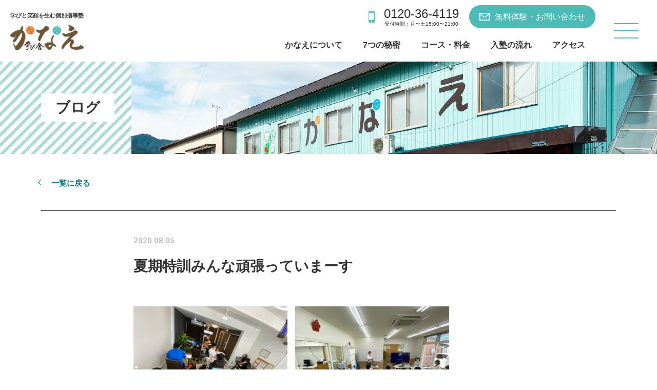

--- FILE ---
content_type: text/html; charset=UTF-8
request_url: https://manabiya-kanae.jp/blog/%E5%A4%8F%E6%9C%9F%E7%89%B9%E8%A8%93%E3%81%BF%E3%82%93%E3%81%AA%E9%A0%91%E5%BC%B5%E3%81%A3%E3%81%A6%E3%81%84%E3%81%BE%E3%83%BC%E3%81%99/
body_size: 7283
content:
<!DOCTYPE html>
<html lang="ja">
<head>
<meta charset="UTF-8" />

<!-- Google Tag Manager -->
<script>(function(w,d,s,l,i){w[l]=w[l]||[];w[l].push({'gtm.start':
new Date().getTime(),event:'gtm.js'});var f=d.getElementsByTagName(s)[0],
j=d.createElement(s),dl=l!='dataLayer'?'&l='+l:'';j.async=true;j.src=
'https://www.googletagmanager.com/gtm.js?id='+i+dl;f.parentNode.insertBefore(j,f);
})(window,document,'script','dataLayer','GTM-P7HWG7SH');</script>
<!-- End Google Tag Manager -->
		
<link rel="shortcut icon" href="https://manabiya-kanae.jp/cms/wp-content/themes/kanae/assets/img/favicon.ico" type="image/vnd.microsoft.icon">
		
<meta name="viewport" content="width=device-width,initial-scale=1.0" />
	
<meta name='robots' content='max-image-preview:large' />
	<style>img:is([sizes="auto" i], [sizes^="auto," i]) { contain-intrinsic-size: 3000px 1500px }</style>
	
<!-- SEO SIMPLE PACK 3.6.2 -->
<title>夏期特訓みんな頑張っていまーす | 安心価格で成績アップの個別指導塾 | 学び舎かなえ</title>
<meta name="description" content="長かった梅雨もようやく明けて夏本番の猛暑が続いていますが、皆さんいかがお過ごしでしょうか。 先週土曜日の８月１日よりかなえの「夏期特別特訓」がスタートしました。 今回は大好評で、今までにないたくさんの生徒さんに参加していただいています。特に">
<link rel="canonical" href="https://manabiya-kanae.jp/blog/%e5%a4%8f%e6%9c%9f%e7%89%b9%e8%a8%93%e3%81%bf%e3%82%93%e3%81%aa%e9%a0%91%e5%bc%b5%e3%81%a3%e3%81%a6%e3%81%84%e3%81%be%e3%83%bc%e3%81%99/">
<meta property="og:locale" content="ja_JP">
<meta property="og:type" content="article">
<meta property="og:image" content="https://manabiya-kanae.jp/cms/wp-content/uploads/2020/11/0A8D553C-610A-4EDE-8824-91129C5E9317.jpg">
<meta property="og:title" content="夏期特訓みんな頑張っていまーす | 安心価格で成績アップの個別指導塾 | 学び舎かなえ">
<meta property="og:description" content="長かった梅雨もようやく明けて夏本番の猛暑が続いていますが、皆さんいかがお過ごしでしょうか。 先週土曜日の８月１日よりかなえの「夏期特別特訓」がスタートしました。 今回は大好評で、今までにないたくさんの生徒さんに参加していただいています。特に">
<meta property="og:url" content="https://manabiya-kanae.jp/blog/%e5%a4%8f%e6%9c%9f%e7%89%b9%e8%a8%93%e3%81%bf%e3%82%93%e3%81%aa%e9%a0%91%e5%bc%b5%e3%81%a3%e3%81%a6%e3%81%84%e3%81%be%e3%83%bc%e3%81%99/">
<meta property="og:site_name" content="安心価格で成績アップの個別指導塾 | 学び舎かなえ">
<meta property="article:publisher" content="https://www.facebook.com/profile.php?id=100024910129648">
<meta name="twitter:card" content="summary_large_image">
<!-- Google Analytics (gtag.js) -->
<script async src="https://www.googletagmanager.com/gtag/js?id=UA-116982084-1"></script>
<script>
	window.dataLayer = window.dataLayer || [];
	function gtag(){dataLayer.push(arguments);}
	gtag("js", new Date());
	gtag("config", "UA-116982084-1");
</script>
	<!-- / SEO SIMPLE PACK -->

<link rel='stylesheet' id='wp-block-library-css' href='https://manabiya-kanae.jp/cms/wp-includes/css/dist/block-library/style.min.css?ver=6.8.3' type='text/css' media='all' />
<style id='classic-theme-styles-inline-css' type='text/css'>
/*! This file is auto-generated */
.wp-block-button__link{color:#fff;background-color:#32373c;border-radius:9999px;box-shadow:none;text-decoration:none;padding:calc(.667em + 2px) calc(1.333em + 2px);font-size:1.125em}.wp-block-file__button{background:#32373c;color:#fff;text-decoration:none}
</style>
<style id='global-styles-inline-css' type='text/css'>
:root{--wp--preset--aspect-ratio--square: 1;--wp--preset--aspect-ratio--4-3: 4/3;--wp--preset--aspect-ratio--3-4: 3/4;--wp--preset--aspect-ratio--3-2: 3/2;--wp--preset--aspect-ratio--2-3: 2/3;--wp--preset--aspect-ratio--16-9: 16/9;--wp--preset--aspect-ratio--9-16: 9/16;--wp--preset--color--black: #000000;--wp--preset--color--cyan-bluish-gray: #abb8c3;--wp--preset--color--white: #ffffff;--wp--preset--color--pale-pink: #f78da7;--wp--preset--color--vivid-red: #cf2e2e;--wp--preset--color--luminous-vivid-orange: #ff6900;--wp--preset--color--luminous-vivid-amber: #fcb900;--wp--preset--color--light-green-cyan: #7bdcb5;--wp--preset--color--vivid-green-cyan: #00d084;--wp--preset--color--pale-cyan-blue: #8ed1fc;--wp--preset--color--vivid-cyan-blue: #0693e3;--wp--preset--color--vivid-purple: #9b51e0;--wp--preset--gradient--vivid-cyan-blue-to-vivid-purple: linear-gradient(135deg,rgba(6,147,227,1) 0%,rgb(155,81,224) 100%);--wp--preset--gradient--light-green-cyan-to-vivid-green-cyan: linear-gradient(135deg,rgb(122,220,180) 0%,rgb(0,208,130) 100%);--wp--preset--gradient--luminous-vivid-amber-to-luminous-vivid-orange: linear-gradient(135deg,rgba(252,185,0,1) 0%,rgba(255,105,0,1) 100%);--wp--preset--gradient--luminous-vivid-orange-to-vivid-red: linear-gradient(135deg,rgba(255,105,0,1) 0%,rgb(207,46,46) 100%);--wp--preset--gradient--very-light-gray-to-cyan-bluish-gray: linear-gradient(135deg,rgb(238,238,238) 0%,rgb(169,184,195) 100%);--wp--preset--gradient--cool-to-warm-spectrum: linear-gradient(135deg,rgb(74,234,220) 0%,rgb(151,120,209) 20%,rgb(207,42,186) 40%,rgb(238,44,130) 60%,rgb(251,105,98) 80%,rgb(254,248,76) 100%);--wp--preset--gradient--blush-light-purple: linear-gradient(135deg,rgb(255,206,236) 0%,rgb(152,150,240) 100%);--wp--preset--gradient--blush-bordeaux: linear-gradient(135deg,rgb(254,205,165) 0%,rgb(254,45,45) 50%,rgb(107,0,62) 100%);--wp--preset--gradient--luminous-dusk: linear-gradient(135deg,rgb(255,203,112) 0%,rgb(199,81,192) 50%,rgb(65,88,208) 100%);--wp--preset--gradient--pale-ocean: linear-gradient(135deg,rgb(255,245,203) 0%,rgb(182,227,212) 50%,rgb(51,167,181) 100%);--wp--preset--gradient--electric-grass: linear-gradient(135deg,rgb(202,248,128) 0%,rgb(113,206,126) 100%);--wp--preset--gradient--midnight: linear-gradient(135deg,rgb(2,3,129) 0%,rgb(40,116,252) 100%);--wp--preset--font-size--small: 13px;--wp--preset--font-size--medium: 20px;--wp--preset--font-size--large: 36px;--wp--preset--font-size--x-large: 42px;--wp--preset--spacing--20: 0.44rem;--wp--preset--spacing--30: 0.67rem;--wp--preset--spacing--40: 1rem;--wp--preset--spacing--50: 1.5rem;--wp--preset--spacing--60: 2.25rem;--wp--preset--spacing--70: 3.38rem;--wp--preset--spacing--80: 5.06rem;--wp--preset--shadow--natural: 6px 6px 9px rgba(0, 0, 0, 0.2);--wp--preset--shadow--deep: 12px 12px 50px rgba(0, 0, 0, 0.4);--wp--preset--shadow--sharp: 6px 6px 0px rgba(0, 0, 0, 0.2);--wp--preset--shadow--outlined: 6px 6px 0px -3px rgba(255, 255, 255, 1), 6px 6px rgba(0, 0, 0, 1);--wp--preset--shadow--crisp: 6px 6px 0px rgba(0, 0, 0, 1);}:where(.is-layout-flex){gap: 0.5em;}:where(.is-layout-grid){gap: 0.5em;}body .is-layout-flex{display: flex;}.is-layout-flex{flex-wrap: wrap;align-items: center;}.is-layout-flex > :is(*, div){margin: 0;}body .is-layout-grid{display: grid;}.is-layout-grid > :is(*, div){margin: 0;}:where(.wp-block-columns.is-layout-flex){gap: 2em;}:where(.wp-block-columns.is-layout-grid){gap: 2em;}:where(.wp-block-post-template.is-layout-flex){gap: 1.25em;}:where(.wp-block-post-template.is-layout-grid){gap: 1.25em;}.has-black-color{color: var(--wp--preset--color--black) !important;}.has-cyan-bluish-gray-color{color: var(--wp--preset--color--cyan-bluish-gray) !important;}.has-white-color{color: var(--wp--preset--color--white) !important;}.has-pale-pink-color{color: var(--wp--preset--color--pale-pink) !important;}.has-vivid-red-color{color: var(--wp--preset--color--vivid-red) !important;}.has-luminous-vivid-orange-color{color: var(--wp--preset--color--luminous-vivid-orange) !important;}.has-luminous-vivid-amber-color{color: var(--wp--preset--color--luminous-vivid-amber) !important;}.has-light-green-cyan-color{color: var(--wp--preset--color--light-green-cyan) !important;}.has-vivid-green-cyan-color{color: var(--wp--preset--color--vivid-green-cyan) !important;}.has-pale-cyan-blue-color{color: var(--wp--preset--color--pale-cyan-blue) !important;}.has-vivid-cyan-blue-color{color: var(--wp--preset--color--vivid-cyan-blue) !important;}.has-vivid-purple-color{color: var(--wp--preset--color--vivid-purple) !important;}.has-black-background-color{background-color: var(--wp--preset--color--black) !important;}.has-cyan-bluish-gray-background-color{background-color: var(--wp--preset--color--cyan-bluish-gray) !important;}.has-white-background-color{background-color: var(--wp--preset--color--white) !important;}.has-pale-pink-background-color{background-color: var(--wp--preset--color--pale-pink) !important;}.has-vivid-red-background-color{background-color: var(--wp--preset--color--vivid-red) !important;}.has-luminous-vivid-orange-background-color{background-color: var(--wp--preset--color--luminous-vivid-orange) !important;}.has-luminous-vivid-amber-background-color{background-color: var(--wp--preset--color--luminous-vivid-amber) !important;}.has-light-green-cyan-background-color{background-color: var(--wp--preset--color--light-green-cyan) !important;}.has-vivid-green-cyan-background-color{background-color: var(--wp--preset--color--vivid-green-cyan) !important;}.has-pale-cyan-blue-background-color{background-color: var(--wp--preset--color--pale-cyan-blue) !important;}.has-vivid-cyan-blue-background-color{background-color: var(--wp--preset--color--vivid-cyan-blue) !important;}.has-vivid-purple-background-color{background-color: var(--wp--preset--color--vivid-purple) !important;}.has-black-border-color{border-color: var(--wp--preset--color--black) !important;}.has-cyan-bluish-gray-border-color{border-color: var(--wp--preset--color--cyan-bluish-gray) !important;}.has-white-border-color{border-color: var(--wp--preset--color--white) !important;}.has-pale-pink-border-color{border-color: var(--wp--preset--color--pale-pink) !important;}.has-vivid-red-border-color{border-color: var(--wp--preset--color--vivid-red) !important;}.has-luminous-vivid-orange-border-color{border-color: var(--wp--preset--color--luminous-vivid-orange) !important;}.has-luminous-vivid-amber-border-color{border-color: var(--wp--preset--color--luminous-vivid-amber) !important;}.has-light-green-cyan-border-color{border-color: var(--wp--preset--color--light-green-cyan) !important;}.has-vivid-green-cyan-border-color{border-color: var(--wp--preset--color--vivid-green-cyan) !important;}.has-pale-cyan-blue-border-color{border-color: var(--wp--preset--color--pale-cyan-blue) !important;}.has-vivid-cyan-blue-border-color{border-color: var(--wp--preset--color--vivid-cyan-blue) !important;}.has-vivid-purple-border-color{border-color: var(--wp--preset--color--vivid-purple) !important;}.has-vivid-cyan-blue-to-vivid-purple-gradient-background{background: var(--wp--preset--gradient--vivid-cyan-blue-to-vivid-purple) !important;}.has-light-green-cyan-to-vivid-green-cyan-gradient-background{background: var(--wp--preset--gradient--light-green-cyan-to-vivid-green-cyan) !important;}.has-luminous-vivid-amber-to-luminous-vivid-orange-gradient-background{background: var(--wp--preset--gradient--luminous-vivid-amber-to-luminous-vivid-orange) !important;}.has-luminous-vivid-orange-to-vivid-red-gradient-background{background: var(--wp--preset--gradient--luminous-vivid-orange-to-vivid-red) !important;}.has-very-light-gray-to-cyan-bluish-gray-gradient-background{background: var(--wp--preset--gradient--very-light-gray-to-cyan-bluish-gray) !important;}.has-cool-to-warm-spectrum-gradient-background{background: var(--wp--preset--gradient--cool-to-warm-spectrum) !important;}.has-blush-light-purple-gradient-background{background: var(--wp--preset--gradient--blush-light-purple) !important;}.has-blush-bordeaux-gradient-background{background: var(--wp--preset--gradient--blush-bordeaux) !important;}.has-luminous-dusk-gradient-background{background: var(--wp--preset--gradient--luminous-dusk) !important;}.has-pale-ocean-gradient-background{background: var(--wp--preset--gradient--pale-ocean) !important;}.has-electric-grass-gradient-background{background: var(--wp--preset--gradient--electric-grass) !important;}.has-midnight-gradient-background{background: var(--wp--preset--gradient--midnight) !important;}.has-small-font-size{font-size: var(--wp--preset--font-size--small) !important;}.has-medium-font-size{font-size: var(--wp--preset--font-size--medium) !important;}.has-large-font-size{font-size: var(--wp--preset--font-size--large) !important;}.has-x-large-font-size{font-size: var(--wp--preset--font-size--x-large) !important;}
:where(.wp-block-post-template.is-layout-flex){gap: 1.25em;}:where(.wp-block-post-template.is-layout-grid){gap: 1.25em;}
:where(.wp-block-columns.is-layout-flex){gap: 2em;}:where(.wp-block-columns.is-layout-grid){gap: 2em;}
:root :where(.wp-block-pullquote){font-size: 1.5em;line-height: 1.6;}
</style>
<link rel="https://api.w.org/" href="https://manabiya-kanae.jp/wp-json/" /><link rel="alternate" title="JSON" type="application/json" href="https://manabiya-kanae.jp/wp-json/wp/v2/blog/108" /><link rel="EditURI" type="application/rsd+xml" title="RSD" href="https://manabiya-kanae.jp/cms/xmlrpc.php?rsd" />
<meta name="generator" content="WordPress 6.8.3" />
<link rel='shortlink' href='https://manabiya-kanae.jp/?p=108' />
<link rel="alternate" title="oEmbed (JSON)" type="application/json+oembed" href="https://manabiya-kanae.jp/wp-json/oembed/1.0/embed?url=https%3A%2F%2Fmanabiya-kanae.jp%2Fblog%2F%25e5%25a4%258f%25e6%259c%259f%25e7%2589%25b9%25e8%25a8%2593%25e3%2581%25bf%25e3%2582%2593%25e3%2581%25aa%25e9%25a0%2591%25e5%25bc%25b5%25e3%2581%25a3%25e3%2581%25a6%25e3%2581%2584%25e3%2581%25be%25e3%2583%25bc%25e3%2581%2599%2F" />
<link rel="alternate" title="oEmbed (XML)" type="text/xml+oembed" href="https://manabiya-kanae.jp/wp-json/oembed/1.0/embed?url=https%3A%2F%2Fmanabiya-kanae.jp%2Fblog%2F%25e5%25a4%258f%25e6%259c%259f%25e7%2589%25b9%25e8%25a8%2593%25e3%2581%25bf%25e3%2582%2593%25e3%2581%25aa%25e9%25a0%2591%25e5%25bc%25b5%25e3%2581%25a3%25e3%2581%25a6%25e3%2581%2584%25e3%2581%25be%25e3%2583%25bc%25e3%2581%2599%2F&#038;format=xml" />
	
<!-- CSS -->
<link href="https://manabiya-kanae.jp/cms/wp-content/themes/kanae/assets/css/import.css" rel="stylesheet" type="text/css" media="screen,print" />


		
</head>


<body  class="wp-singular blog-template-default single single-blog postid-108 wp-theme-kanae">

<!-- Google Tag Manager (noscript) -->
<noscript><iframe src="https://www.googletagmanager.com/ns.html?id=GTM-P7HWG7SH"
height="0" width="0" style="display:none;visibility:hidden"></iframe></noscript>
<!-- End Google Tag Manager (noscript) -->

<header>
	<h1>
		<a href="/"><span>学びと笑顔を生む個別指導塾</span><strong>学び舎かなえ</strong></a>
	</h1>
	
	<div id="wrap-nav-support">
		<ul id="nav-support">
			<li><a href="tel:0120-36-4119" class="tel"><strong>0120-36-4119</strong><span>受付時間：月〜土15:00〜21:00</span></a></li>
			<li><a href="/contact" class="contact">無料体験・お問い合わせ</a></li>
		</ul>
		<nav id="nav-pc">
			<ul>
				<li><a href="/about">かなえについて</a></li>
				<li><a href="/feature">7つの秘密</a></li>
				<li><a href="/course">コース・料金</a></li>
				<li><a href="/process">入塾の流れ</a></li>
				<li><a href="/access">アクセス</a></li>
			</ul>
		</nav>
	</div>
	
	<div class="nav-btn">
		<span></span>
		<span></span>
		<span></span>
	</div>
	<nav id="nav-gloval">
		<div class="wrap">
			<h1>
				<a href="/"><span>学びと笑顔を生む個別指導塾</span><strong>通信制高校 川中島高等学園</strong></a>
			</h1>
			<ul class="nav-gloval">
				<li class="gloval-course gloval-primary"><a href="/primary"><strong>小学生</strong><span>学び舎かなえ</span></a></li>
				<li class="gloval-course gloval-junior"><a href="/junior"><strong>中学1,2年生</strong><span>学び舎かなえ</span></a></li>
				<li class="gloval-course gloval-junior-mirai"><a href="/junior-mirai"><strong>中学3年生</strong><span>かなえMiRAI</span></a></li>
				<li class="gloval-course gloval-high"><a href="/high"><strong>高校生</strong><span>かなえPLUS</span></a></li>
				<li class="gloval-course gloval-programing"><a href="/programing">プログラミングスクール</a></li>
			</ul>
			<ul class="nav-gloval">
				<li><a href="/">トップページ</a></li>
				<li><a href="/about">かなえについて</a></li>
				<li><a href="/feature">7つの秘密</a></li>
				<li><a href="/course">コース・料金</a></li>
				<li><a href="/process">入塾の流れ</a></li>
				<li><a href="/schedule">休塾日カレンダー</a></li>
			</ul>
			<ul class="nav-gloval">
				<li><a href="/news">お知らせ</a></li>
				<li><a href="/univ-exam">大学受験情報</a></li>
				<li><a href="/privacy-policy">プライバシーポリシー</a></li>
				<li class="gloval-surala"><a href="https://lms.catchon.jp/" target="_blank"></a></li>
			</ul>
			<ul class="footer-contact">
				<li><a href="tel:0120-36-4119" class="tel"><strong>0120-36-4119</strong><span>受付時間：月〜土15:00〜21:00</span></a></li>
				<li><a href="/contact" class="contact">無料体験・お問い合わせ</a></li>
				<li><a href="/access" class="access">アクセスマップ</a></li>
			</ul>
			
		</div>
	</nav>
	<!--ナビオープン時カバー-->	
	<div class="overlay"></div>	
</header>
	


<div id="inner-body"><!--slide move-->

		
	<div id="pagetitle" class="pagetitle-%e5%a4%8f%e6%9c%9f%e7%89%b9%e8%a8%93%e3%81%bf%e3%82%93%e3%81%aa%e9%a0%91%e5%bc%b5%e3%81%a3%e3%81%a6%e3%81%84%e3%81%be%e3%83%bc%e3%81%99">
		<div class="wrap">
					<h1>ブログ</h1>
				</div>
	</div>

	


<div id="box-pagenavi">
	<div class="wrap">
		<h1>
		<a href="/blog">一覧に戻る</a>
				</h1>
	</div>
</div>

<section class="section no-pad-t">

	<div class="wrap">
		<article id="post-108" class="narrow">
			<div class="entry-meta">
				<time>2020.08.05</time>
				
														
				
			</div>
			<h1>夏期特訓みんな頑張っていまーす</h1>

			<div class="entry">
				
<figure class="wp-block-gallery columns-2 is-cropped wp-block-gallery-1 is-layout-flex wp-block-gallery-is-layout-flex"><ul class="blocks-gallery-grid"><li class="blocks-gallery-item"><figure><img fetchpriority="high" decoding="async" width="300" height="225" src="http://manabiya-kanae-jp.check-xserver.jp/cms/wp-content/uploads/2020/11/CD6B2BE6-2083-42C9-87FB-2CF6320F09DE-300x225.jpg" alt="" data-id="109" data-link="http://manabiya-kanae-jp.check-xserver.jp/?attachment_id=109" class="wp-image-109" srcset="https://manabiya-kanae.jp/cms/wp-content/uploads/2020/11/CD6B2BE6-2083-42C9-87FB-2CF6320F09DE-300x225.jpg 300w, https://manabiya-kanae.jp/cms/wp-content/uploads/2020/11/CD6B2BE6-2083-42C9-87FB-2CF6320F09DE-1024x768.jpg 1024w, https://manabiya-kanae.jp/cms/wp-content/uploads/2020/11/CD6B2BE6-2083-42C9-87FB-2CF6320F09DE-768x576.jpg 768w, https://manabiya-kanae.jp/cms/wp-content/uploads/2020/11/CD6B2BE6-2083-42C9-87FB-2CF6320F09DE.jpg 1478w" sizes="(max-width: 300px) 100vw, 300px" /></figure></li><li class="blocks-gallery-item"><figure><img decoding="async" width="300" height="225" src="http://manabiya-kanae-jp.check-xserver.jp/cms/wp-content/uploads/2020/11/0A8D553C-610A-4EDE-8824-91129C5E9317-300x225.jpg" alt="" data-id="110" data-full-url="http://manabiya-kanae-jp.check-xserver.jp/cms/wp-content/uploads/2020/11/0A8D553C-610A-4EDE-8824-91129C5E9317.jpg" data-link="http://manabiya-kanae-jp.check-xserver.jp/?attachment_id=110" class="wp-image-110" srcset="https://manabiya-kanae.jp/cms/wp-content/uploads/2020/11/0A8D553C-610A-4EDE-8824-91129C5E9317-300x225.jpg 300w, https://manabiya-kanae.jp/cms/wp-content/uploads/2020/11/0A8D553C-610A-4EDE-8824-91129C5E9317-1024x768.jpg 1024w, https://manabiya-kanae.jp/cms/wp-content/uploads/2020/11/0A8D553C-610A-4EDE-8824-91129C5E9317-768x576.jpg 768w, https://manabiya-kanae.jp/cms/wp-content/uploads/2020/11/0A8D553C-610A-4EDE-8824-91129C5E9317.jpg 1478w" sizes="(max-width: 300px) 100vw, 300px" /></figure></li></ul></figure>



<p>長かった梅雨もようやく明けて夏本番の猛暑が続いていますが、皆さんいかがお過ごしでしょうか。</p>



<p>先週土曜日の８月１日よりかなえの「夏期特別特訓」がスタートしました。</p>



<p>今回は大好評で、今までにないたくさんの生徒さんに参加していただいています。特に、新たにできたかなえ未来には中学３年の受験生が１６名が受験勉強に励んでいます。また、かなえプラスでは高校生、中学生１１名が、かなえ本校では小学生ら１１名が、毎日楽しく勉強に励んでいます。</p>



<p>参加されている生徒さんにとって、新型ウイルス感染予防による休校措置などで遅れた学習を取り返したり、自分の夢や目標の実現に近づいたりする夏休み、夏期講習になってほしいと願っています。</p>
			</div>
					</article>
	</div>

		
	<div class="wrap">
		<div class='pagenavi'>
							<p class="previous-entry"><a href="https://manabiya-kanae.jp/blog/%e7%be%8e%e5%91%b3%e3%81%97%e3%81%84%e7%ac%91%e9%a1%94%e3%81%8c%e5%92%b2%e3%81%84%e3%81%9fbbq%e8%a6%aa%e7%9d%a6%e4%bc%9a/" rel="prev">前の記事</a></p>
							<p class="tolist"><a href="/blog">一覧</a></p>
								
							<p class="next-entry"><a href="https://manabiya-kanae.jp/blog/%e3%81%a9%e3%82%93%e3%81%aa%e7%a7%8b%e3%82%92%e6%a5%bd%e3%81%97%e3%81%bf%e3%81%be%e3%81%97%e3%82%87%e3%81%86%e3%81%8b/" rel="next">次の記事</a></p>
					</div>
	</div>
		


		

	</section>


<footer>
	<div class="wrap">
		<div class="nav-footer">
			<div>
				<h1><strong>小学生・中学生・高校生の学びと笑顔を生む個別指導塾 学び舎かなえ</strong></h1>
				<ul class="footer-contact">
					<li><a href="tel:0120-36-4119" class="tel"><strong>0120-36-4119</strong><span>受付時間：月〜土15:00〜21:00</span></a></li>
					<li><a href="/contact" class="contact">無料体験・お問い合わせ</a></li>
					<li><a href="/access" class="access">アクセスマップ</a></li>
				</ul>
				<ul class="footer-address">
					<li><strong>学び舎かなえ</strong><a href="https://goo.gl/maps/3YQbdJTvwSkxwhyi8" target="_blank">〒381-2233 長野市川中島町上氷鉋1345</a></li>
					<li><strong>かなえMiRAI</strong><a href="https://goo.gl/maps/2opXtPo9sg5JXbCZ6" target="_blank">〒381-2233 長野県川中島町上氷鉋1414-1</a></li>
					<li><strong>かなえPLUS</strong><a href="https://goo.gl/maps/uyNP8sfCApSCCF7T7" target="_blank">〒381-2233 長野県川中島町上氷鉋1357</a></li>
				</ul>
			</div>

		</div>
		<ul class="wrap-banner-footer">
			<li><a href="https://nagomi.kawaeki.com/" target="_blank"><img src="https://manabiya-kanae.jp/cms/wp-content/themes/kanae/assets/img/logo-nagomi.png" alt="カフェ和（なごみ）"></a></li>
			<li><a href="https://freeschool-mirai.jp/" target="_blank"><img src="https://manabiya-kanae.jp/cms/wp-content/themes/kanae/assets/img/logo-freeschool.png" alt="第3の居場所 フリースクールmirai"></a></li>
			<li><a href="https://kawanakajima.school/" target="_blank"><img src="https://manabiya-kanae.jp/cms/wp-content/themes/kanae/assets/img/logo-kawako.png" alt="川中島高等学園"></a></li>
		</ul>
		<small>&copy; 学び舎かなえ.</small>
	</div>
</footer>

	<!--scroll to header-->
	<div class="btn-fix">
		<a href="tel:0120-36-4119" class="fix-tel"><strong>0120-36-4119</strong><span>受付時間：月〜土15:00〜21:00</span></a>
		<a href="/contact" class="fix-contact">無料体験・お問い合わせ</a>
		<a href="/schedule" class="btn-calendar">休塾日<br>カレンダー</a>
		<a href="https://lms.catchon.jp/" target="_blank" class="btn-surara"></a>
		
		<a href="#" id="page-top" data-scroll></a>

	</div>

</div><!--inner_body-->

	
<!--loader-->
<div id="loader">
	<div class="spinner">
		<div class="rect1"></div>
		<div class="rect2"></div>
		<div class="rect3"></div>
		<div class="rect4"></div>
		<div class="rect5"></div>
	</div>
</div>
	
<script src="https://ajax.googleapis.com/ajax/libs/jquery/3.4.1/jquery.min.js"></script>
<script type="text/javascript" src="https://manabiya-kanae.jp/cms/wp-content/themes/kanae/assets/js/function.js"></script>
<script type="text/javascript" src="https://manabiya-kanae.jp/cms/wp-content/themes/kanae/assets/js/modernizr-custom.js"></script>
<script src="https://cdnjs.cloudflare.com/ajax/libs/lazysizes/5.3.2/lazysizes.min.js"></script>


<!-- glovalnav -->
<script type="text/javascript" src="https://manabiya-kanae.jp/cms/wp-content/themes/kanae/assets/js/nav-slide.js"></script>




<script type="speculationrules">
{"prefetch":[{"source":"document","where":{"and":[{"href_matches":"\/*"},{"not":{"href_matches":["\/cms\/wp-*.php","\/cms\/wp-admin\/*","\/cms\/wp-content\/uploads\/*","\/cms\/wp-content\/*","\/cms\/wp-content\/plugins\/*","\/cms\/wp-content\/themes\/kanae\/*","\/*\\?(.+)"]}},{"not":{"selector_matches":"a[rel~=\"nofollow\"]"}},{"not":{"selector_matches":".no-prefetch, .no-prefetch a"}}]},"eagerness":"conservative"}]}
</script>
<style id='core-block-supports-inline-css' type='text/css'>
.wp-block-gallery.wp-block-gallery-1{--wp--style--unstable-gallery-gap:var( --wp--style--gallery-gap-default, var( --gallery-block--gutter-size, var( --wp--style--block-gap, 0.5em ) ) );gap:var( --wp--style--gallery-gap-default, var( --gallery-block--gutter-size, var( --wp--style--block-gap, 0.5em ) ) );}
</style>

</body>
</html>


--- FILE ---
content_type: text/css
request_url: https://manabiya-kanae.jp/cms/wp-content/themes/kanae/assets/css/import.css
body_size: -46
content:
@charset "utf-8";


@import "reset.css";
@import "style.css";


--- FILE ---
content_type: text/css
request_url: https://manabiya-kanae.jp/cms/wp-content/themes/kanae/assets/css/reset.css
body_size: 1256
content:
@charset "utf-8";

/* @group reset */

*,
*::before,
*::after {
	-webkit-box-sizing: border-box;
	-moz-box-sizing: border-box;
	-o-box-sizing: border-box;
	-ms-box-sizing: border-box;
	box-sizing: border-box;
}

html, body, div, span, object, iframe,
h1, h2, h3, h4, h5, h6, p, blockquote, pre,
abbr, acronym, address, big, cite, code,
del, dfn, em, img, ins, kbd, q, s, samp,
small, strike, strong, sub, sup, tt, var,
b, u, i, center,
dl, dt, dd, ol, ul, li,
fieldset, form, label, legend,
table, caption, tbody, tfoot, thead, tr, th, td,
article, aside, canvas, details, embed, 
figure, figcaption, footer, header, hgroup, 
menu, nav, output, ruby, section, summary,
time, mark, audio, video {
	margin: 0;
	padding: 0;
	border: 0;
	outline:0;
	font-size: 100%;
	font: inherit;
	vertical-align: baseline;
	background:transparent;
}

/* HTML5 display-role reset for older browsers */
article, aside, details, figcaption, figure, 
footer, header, hgroup, menu, nav, section {
	display: block;
}

body {
	line-height: 1;
	-ms-text-size-adjust: 100%;
	-webkit-text-size-adjust: 100%;
}
ol, ul {
	list-style: none;
}
blockquote, q {
	quotes: none;
}
blockquote:before, blockquote:after,
q:before, q:after {
	content: '';
	content: none;
}
a {
	margin:0;
	padding:0;
	font-size:100%;
	vertical-align:baseline;
	background:transparent;
}

/* change colours to suit your needs */
ins {
background-color: #d5d5d5;
color:#000;
text-decoration:none;
}
/* change colours to suit your needs */
mark {
background-color: #d5d5d5;
color:#000; 
font-style:italic;
font-weight:bold;
}
del {
text-decoration: line-through;
}
abbr[title], dfn[title] {
border-bottom:1px dotted;
cursor:help;
}

table {
	border-collapse: collapse;
	border-spacing: 0;
}

/* change border colour to suit your needs */
hr {
display:block;
height:1px;
border:0;   
border-top:1px solid #cccccc;
margin:1em 0;
padding:0;
}

input, select {
vertical-align:middle;
}

input[type="submit"],
input[type="button"] {
	border-radius: 0;
	-webkit-box-sizing: content-box;
	-webkit-appearance: button;
	appearance: button;
	border: none;
	box-sizing: border-box;
	cursor: pointer;
}
input[type="submit"]::-webkit-search-decoration,
input[type="button"]::-webkit-search-decoration {
	display: none;
}
input[type="submit"]::focus,
input[type="button"]::focus {
	outline-offset: -2px;
}
  button,
  html [type='button'], /* Prevent a WebKit bug where (2) destroys native `audio` and `video`controls in Android 4 */
  [type='reset'],
  [type='submit'] {
    -webkit-appearance: button; /* Correct the inability to style clickable types in iOS */
  }
  
  /* Remove the default button styling in all browsers */
  button,
  input,
  select,
  textarea {
    background-color: transparent;
    border-style: none;
  }

a,
area,
button,
[role="button"],
input:not([type=range]),
label,
select,
summary,
textarea {
	-ms-touch-action: manipulation;
	touch-action: manipulation;
}

/* @end */


/* @group clearfix */

.clearfix:before,
.clearfix:after {
	display: table;
	content: " ";
}
.clearfix:after {
	content:"";
	display: table;
	clear: both;
}

/* @end */

--- FILE ---
content_type: text/css
request_url: https://manabiya-kanae.jp/cms/wp-content/themes/kanae/assets/css/style.css
body_size: 23043
content:
@charset "utf-8";

@import url('https://fonts.googleapis.com/css2?family=Roboto:wght@500&display=swap');

:root {
	--color-font:#333;
	--color-main:#4cbbb6;
	--color-main-strong:#009D94;
	--color-gold:#C9AB77;
	--color-lightblue:#F0F9F9;
}

/* @group SetUp */

html {
font-size: 62.5%; /* -> 10px; */
}


body{
	position: relative;
	height: 100%;
	min-height: 100vh;
	line-height: 1.75;
	font-size: 1.4rem;
	font-family:"Yu Gothic", "游ゴシック", YuGothic, "游ゴシック体",Meiryo, "メイリオ", "ヒラギノ角ゴ Pro W3", sans-serif;
	color:#333;
}

body.open {
	overflow: hidden;
}


a{
font-weight: bold;
color:inherit;
Text-decoration:none;
-webkit-transition: all .4s;
transition: all .4s;
}

a:active, a:focus, a:hover{
opacity: 0.8;
}

@media (min-width:960px){

body{
	font-size: 1.5rem;
}

a[href^="tel:"] {
    pointer-events: none;
}	
}

/* @end */



/* @group Typography & Heading */



h1 {
}

h2 {
	font-weight: bold;
	font-size: 28px;
	margin-bottom: 2em;
	position: relative;
}

h2.h2-content {
	padding-bottom: 0.5em;	
	text-align: center;
	margin-bottom: 1.5em;
}

.course-price h2 {
	background:#e8bf49;
	color: #fff;
	padding: 0.5em 1.5em;
	font-size: 25px;
}


h3 {
	font-size:25px;
	margin-bottom: 1em;
	display: inline-block;
	vertical-align: top;
	line-height: 1.6;
	font-weight: bold;
}

.wrap-title h3 {
	line-height: 1;
}

h3.h3-bg-bk {
	background: #333;
	color: #fff;
	padding: 0.5em 3em;
	font-size: 20px;
	margin-bottom: 2.5em;
}

h4 {
	font-size:20px;
	margin-bottom: 0.5em;
	font-weight: bold;
}

h5 {
	font-weight: bold;
}

.section-title {
	text-align: center;
	font-size: 4rem;
	margin-bottom: 0.5em;
}

#content p {
	line-height: 2;
	margin-bottom: 1.5em;	
}
.read p {
	line-height: 2;
	margin-bottom: 1.5em;
}
#content p:last-child,
.read p:last-child {
	margin-bottom:0;	
}

p, 
address, 
th, 
td {
font-size: ;
line-height: ;
}

strong {
	font-weight: bold;
}

li,
dt,
dd {
font-size: ;
line-height: ;
}

/* Inner Reset  */
th p,th li,th dt,th dd,
td p,td li,td dt,td dd,
li p,li li,li dt,li dd,
dt p,dt li,dt dt,dt dd,
dd p,dd li,dd dt,dd dd {
font-size: ;
}

strong {
font-weight: ;
}

em {
font-style: ;
}



.roboto{
font-family: 'Roboto', sans-serif;
}

@media (max-width:860px) {
h2 {
	font-size: 23px;
	margin-bottom: 2em;
}
h2.h2-content {
	padding-bottom: 0.5em;	
	text-align: center;
	margin-bottom: 3em;
}

h2.h2-content::after {
	height: 4px;
	width: 240px;
	margin-left: -120px;
}

.section-title {
	font-size: 3rem;
}

.course-price h2 {
	background:#e8bf49;
	color: #fff;
	padding: 0.5em 1.5em;
	font-size: 22px;
}

h3 {
	font-size:20px;
}

h3.h3-bg-bk {
	padding: 0.5em 2em;
	font-size: 17px;
}

}

@media (max-width:560px) {
.section-title {
	font-size: 2.8rem;
}
.course-price h2 {
	background:#e8bf49;
	color: #fff;
	padding: 0.5em 1em;
	font-size: 20px;
}

h3.h3-bg-bk {
	padding: 0.5em 1em;
	font-size: 16px;
}
}

/* @end Typography & Heading */



/* @group Layout */

.section{
	padding: 60px 0;
	position: relative;
}

.section.narrow-pad {
	padding: 40px 0 30px 0;	
}

.wrap,
.section > *{
	margin:0 6% 50px 6%;
	max-width:1120px;
	position: relative;
}

.wrap.wrap-full,
.section.wrap-full > *{
	max-width: 100%;
	margin:0 0 50px 0;
}

.wrap:last-child,
.section > *:last-child{
	margin-bottom: 0 !important;
}


.full {
	max-width: 100%;
	width: 100%;
	padding: 50px 0;
}

.narrow {
	max-width: 760px;
	margin: 0 auto;
}

.bg-g {
	background: #f2f2f2;
}

.bg-gr {
	background:#4cbbb6;
}

.bg-y {
	background: #f9f0d6;
}

.bg-lightblue {
	background: #F0F9F9;
}

.box-white [class*=col-] {
	margin-bottom: 0 !important;
	padding-bottom: 0 !important;
}

.center-vh{
	display:-webkit-box;
	display:-webkit-flex;
	display:-ms-flexbox;
	display:flex;
	-ms-flex-pack: center;
	-webkit-justify-content: center;
	justify-content: center;
	-ms-flex-align: center;
	-webkit-align-items: center;
	align-items:center;
}

.center-v{
	display:-webkit-box;
	display:-webkit-flex;
	display:-ms-flexbox;
	display:flex;
	-ms-flex-align: center;
	-webkit-align-items: center;
	align-items:center;
}

.center-h{
	display:-webkit-box;
	display:-webkit-flex;
	display:-ms-flexbox;
	display:flex;
	-ms-flex-pack: center;
	-webkit-justify-content: center;
	justify-content: center;
}

.align-c{
	text-align: center;
}

.align-r{
	text-align: right;
}

.align-l{
	text-align: left !important;
}

.no-pad-t {
	padding-top: 0 !important;	
}

.no-pad-b {
	padding-bottom: 0 !important;
}

.mb0 {
	margin-bottom: 0 !important;
}
.mb1 {
	margin-bottom: 1em !important;
}
.mb3 {
	margin-bottom: 3em !important;
}
.mb5 {
	margin-bottom: 5em !important;
}
.img-border {
	border: 1px solid #333;
}

@media (min-width:561px){
.wrap,
.section > .wp-block-group__inner-container{
	margin:0 50px 50px 50px;
	}
}

@media (min-width:861px){

.section{
	padding: 90px 0;
}

	
}


	
@media (min-width:1221px){
.wrap,
.section > .wp-block-group__inner-container{
	margin:0 auto 50px auto;
	}

	
}
/* @group gridlayout */

.row-grid{
	display:-webkit-box;
	display:-webkit-flex;
	display:-ms-flexbox;
	display:flex;
	-webkit-flex-wrap:wrap;
	-ms-flex-wrap:wrap;
	flex-wrap:wrap;
	margin-right:-20px;
	margin-left:-20px;
	}

.no-gutters{
	margin-right:0;
	margin-left:0;
	}
	
.no-gutters>.col,.no-gutters>[class*=col-],.no-gutters>[class*=column-]{
	padding-right:0;
	padding-left:0
	}

/* @group single */

	
.col-auto,.col,.col-1,.col-10,.col-11,.col-12,.col-2,.col-3,.col-4,.col-5,.col-6,.col-7,.col-8,.col-9,.col-lg,.col-lg-1,.col-lg-10,.col-lg-11,.col-lg-12,.col-lg-2,.col-lg-3,.col-lg-4,.col-lg-5,.col-lg-6,.col-lg-7,.col-lg-8,.col-lg-9,.col-md,.col-md-1,.col-md-10,.col-md-11,.col-md-12,.col-md-2,.col-md-3,.col-md-4,.col-md-5,.col-md-6,.col-md-7,.col-md-8,.col-md-9,.col-sm,.col-sm-1,.col-sm-10,.col-sm-11,.col-sm-12,.col-sm-2,.col-sm-3,.col-sm-4,.col-sm-5,.col-sm-6,.col-sm-7,.col-sm-8,.col-sm-9,.col-xl,.col-xl-1,.col-xl-10,.col-xl-11,.col-xl-12,.col-xl-2,.col-xl-3,.col-xl-4,.col-xl-5,.col-xl-6,.col-xl-7,.col-xl-8,.col-xl-9{
	position:relative;
	width:100%;
	min-height:1px;
	padding-right:15px;
	padding-left:15px;
	padding-bottom:30px;
	margin-right:auto;
	margin-left:auto;
}
@media (min-width:560px){

.row-grid{
	margin-right:-15px;
	margin-left:-15px;
	}

.col-auto,.col,.col-1,.col-10,.col-11,.col-12,.col-2,.col-3,.col-4,.col-5,.col-6,.col-7,.col-8,.col-9,.col-lg,.col-lg-1,.col-lg-10,.col-lg-11,.col-lg-12,.col-lg-2,.col-lg-3,.col-lg-4,.col-lg-5,.col-lg-6,.col-lg-7,.col-lg-8,.col-lg-9,.col-md,.col-md-1,.col-md-10,.col-md-11,.col-md-12,.col-md-2,.col-md-3,.col-md-4,.col-md-5,.col-md-6,.col-md-7,.col-md-8,.col-md-9,.col-sm,.col-sm-1,.col-sm-10,.col-sm-11,.col-sm-12,.col-sm-2,.col-sm-3,.col-sm-4,.col-sm-5,.col-sm-6,.col-sm-7,.col-sm-8,.col-sm-9,.col-xl,.col-xl-1,.col-xl-10,.col-xl-11,.col-xl-12,.col-xl-2,.col-xl-3,.col-xl-4,.col-xl-5,.col-xl-6,.col-xl-7,.col-xl-8,.col-xl-9{
	padding-right:15px;
	padding-left:15px;
	padding-bottom:30px;
}
}
@media (min-width:860px){

.row-grid{
	margin-right:-20px;
	margin-left:-20px;
	}

.col-auto,.col,.col-1,.col-10,.col-11,.col-12,.col-2,.col-3,.col-4,.col-5,.col-6,.col-7,.col-8,.col-9,.col-lg,.col-lg-1,.col-lg-10,.col-lg-11,.col-lg-12,.col-lg-2,.col-lg-3,.col-lg-4,.col-lg-5,.col-lg-6,.col-lg-7,.col-lg-8,.col-lg-9,.col-md,.col-md-1,.col-md-10,.col-md-11,.col-md-12,.col-md-2,.col-md-3,.col-md-4,.col-md-5,.col-md-6,.col-md-7,.col-md-8,.col-md-9,.col-sm,.col-sm-1,.col-sm-10,.col-sm-11,.col-sm-12,.col-sm-2,.col-sm-3,.col-sm-4,.col-sm-5,.col-sm-6,.col-sm-7,.col-sm-8,.col-sm-9,.col-xl,.col-xl-1,.col-xl-10,.col-xl-11,.col-xl-12,.col-xl-2,.col-xl-3,.col-xl-4,.col-xl-5,.col-xl-6,.col-xl-7,.col-xl-8,.col-xl-9{
	padding-right:20px;
	padding-left:20px;
}
}	
@media (min-width:1200px){

.row-grid{
	margin-right:-25px;
	margin-left:-25px;
	}

.col-auto,.col,.col-1,.col-10,.col-11,.col-12,.col-2,.col-3,.col-4,.col-5,.col-6,.col-7,.col-8,.col-9,.col-lg,.col-lg-1,.col-lg-10,.col-lg-11,.col-lg-12,.col-lg-2,.col-lg-3,.col-lg-4,.col-lg-5,.col-lg-6,.col-lg-7,.col-lg-8,.col-lg-9,.col-md,.col-md-1,.col-md-10,.col-md-11,.col-md-12,.col-md-2,.col-md-3,.col-md-4,.col-md-5,.col-md-6,.col-md-7,.col-md-8,.col-md-9,.col-sm,.col-sm-1,.col-sm-10,.col-sm-11,.col-sm-12,.col-sm-2,.col-sm-3,.col-sm-4,.col-sm-5,.col-sm-6,.col-sm-7,.col-sm-8,.col-sm-9,.col-xl,.col-xl-1,.col-xl-10,.col-xl-11,.col-xl-12,.col-xl-2,.col-xl-3,.col-xl-4,.col-xl-5,.col-xl-6,.col-xl-7,.col-xl-8,.col-xl-9{
	padding-right:25px;
	padding-left:25px;
}
}

.col{
	-webkit-flex-basis:0;
	-ms-flex-preferred-size:0;
	flex-basis:0;
	-webkit-box-flex:1;
	-webkit-flex-grow:1;
	-ms-flex-positive:1;
	flex-grow:1;
	max-width:100%
}
.col-auto{
	-webkit-box-flex:0;
	-webkit-flex:0 0 auto;
	-ms-flex:0 0 auto;
	flex:0 0 auto;
	width:auto
}
.col-1{
	-webkit-box-flex:0;
	-webkit-flex:0 0 8.333333%;
	-ms-flex:0 0 8.333333%;
	flex:0 0 8.333333%;
	max-width:8.333333%
	}
.col-2{
	-webkit-box-flex:0;
	-webkit-flex:0 0 16.666667%;
	-ms-flex:0 0 16.666667%;
	flex:0 0 16.666667%;
	max-width:16.666667%
	}
.col-3{
	-webkit-box-flex:0;
	-webkit-flex:0 0 25%;
	-ms-flex:0 0 25%;
	flex:0 0 25%;
	max-width:25%;
	}

.col-4{
	-webkit-box-flex:0;
	-webkit-flex:0 0 33.333333%;
	-ms-flex:0 0 33.333333%;
	flex:0 0 33.333333%;
	max-width:33.333333%
}
.col-5{
	-webkit-box-flex:0;
	-webkit-flex:0 0 41.666667%;
	-ms-flex:0 0 41.666667%;
	flex:0 0 41.666667%;
	max-width:41.666667%
}
.col-6{
	-webkit-box-flex:0;
	-webkit-flex:0 0 50%;
	-ms-flex:0 0 50%;
	flex:0 0 50%;
	max-width:50%
	}
.col-7{
	-webkit-box-flex:0;
	-webkit-flex:0 0 58.333333%;
	-ms-flex:0 0 58.333333%;
	flex:0 0 58.333333%;
	max-width:58.333333%
	}
.col-8{
	-webkit-box-flex:0;
	-webkit-flex:0 0 66.666667%;
	-ms-flex:0 0 66.666667%;
	flex:0 0 66.666667%;
	max-width:66.666667%
	}
.col-9{
	-webkit-box-flex:0;
	-webkit-flex:0 0 75%;
	-ms-flex:0 0 75%;
	flex:0 0 75%;
	max-width:75%
	}
.col-10{
	-webkit-box-flex:0;
	-webkit-flex:0 0 83.333333%;
	-ms-flex:0 0 83.333333%;
	flex:0 0 83.333333%;
	max-width:83.333333%
	}
.col-11{
	-webkit-box-flex:0;
	-webkit-flex:0 0 91.666667%;
	-ms-flex:0 0 91.666667%;
	flex:0 0 91.666667%;
	max-width:91.666667%
	}
.col-12{
	-webkit-box-flex:0;
	-webkit-flex:0 0 100%;
	-ms-flex:0 0 100%;
	flex:0 0 100%;
	max-width:100%
	}
.pull-0{right:auto}
.pull-1{right:8.333333%}
.pull-2{right:16.666667%}
.pull-3{right:25%}
.pull-4{right:33.333333%}
.pull-5{right:41.666667%}
.pull-6{right:50%}
.pull-7{right:58.333333%}
.pull-8{right:66.666667%}
.pull-9{right:75%}
.pull-10{right:83.333333%}
.pull-11{right:91.666667%}
.pull-12{right:100%}
.push-0{left:auto}
.push-1{left:8.333333%}
.push-2{left:16.666667%}
.push-3{left:25%}
.push-4{left:33.333333%}
.push-5{left:41.666667%}
.push-6{left:50%}
.push-7{left:58.333333%}
.push-8{left:66.666667%}
.push-9{left:75%}
.push-10{left:83.333333%}
.push-11{left:91.666667%}
.push-12{left:100%}
.offset-1{margin-left:8.333333%}
.offset-2{margin-left:16.666667%}
.offset-3{margin-left:25%}
.offset-4{margin-left:33.333333%}
.offset-5{margin-left:41.666667%}
.offset-6{margin-left:50%}
.offset-7{margin-left:58.333333%}
.offset-8{margin-left:66.666667%}
.offset-9{margin-left:75%}
.offset-10{margin-left:83.333333%}
.offset-11{margin-left:91.666667%}

@media (min-width:560px){
.col-sm{
	-webkit-flex-basis:0;
	-ms-flex-preferred-size:0;
	flex-basis:0;
	-webkit-box-flex:1;
	-webkit-flex-grow:1;
	-ms-flex-positive:1;
	flex-grow:1;
	max-width:100%
}
.col-sm-auto{
	-webkit-box-flex:0;
	-webkit-flex:0 0 auto;
	-ms-flex:0 0 auto;
	flex:0 0 auto;
	width:auto
}
.col-sm-1{
	-webkit-box-flex:0;
	-webkit-flex:0 0 8.333333%;
	-ms-flex:0 0 8.333333%;
	flex:0 0 8.333333%;
	max-width:8.333333%
}
.col-sm-2{
	-webkit-box-flex:0;
	-webkit-flex:0 0 16.666667%;
	-ms-flex:0 0 16.666667%;
	flex:0 0 16.666667%;
	max-width:16.666667%
}
.col-sm-3{
	-webkit-box-flex:0;
	-webkit-flex:0 0 25%;
	-ms-flex:0 0 25%;
	flex:0 0 25%;
	max-width:25%
}
.col-sm-4{
	-webkit-box-flex:0;
	-webkit-flex:0 0 33.333333%;
	-ms-flex:0 0 33.333333%;
	flex:0 0 33.333333%;
	max-width:33.333333%
}
.col-sm-5{
	-webkit-box-flex:0;
	-webkit-flex:0 0 41.666667%;
	-ms-flex:0 0 41.666667%;
	flex:0 0 41.666667%;
	max-width:41.666667%
}
.col-sm-6{
	-webkit-box-flex:0;
	-webkit-flex:0 0 50%;
	-ms-flex:0 0 50%;
	flex:0 0 50%;
	max-width:50%
}
.col-sm-7{
	-webkit-box-flex:0;
	-webkit-flex:0 0 58.333333%;
	-ms-flex:0 0 58.333333%;
	flex:0 0 58.333333%;
	max-width:58.333333%
	}
.col-sm-8{
	-webkit-box-flex:0;
	-webkit-flex:0 0 66.666667%;
	-ms-flex:0 0 66.666667%;
	flex:0 0 66.666667%;
	max-width:66.666667%
}
.col-sm-9{
	-webkit-box-flex:0;
	-webkit-flex:0 0 75%;
	-ms-flex:0 0 75%;
	flex:0 0 75%;
	max-width:75%
}
.col-sm-10{
	-webkit-box-flex:0;
	-webkit-flex:0 0 83.333333%;
	-ms-flex:0 0 83.333333%;
	flex:0 0 83.333333%;
	max-width:83.333333%
}
.col-sm-11{
	-webkit-box-flex:0;
	-webkit-flex:0 0 91.666667%;
	-ms-flex:0 0 91.666667%;
	flex:0 0 91.666667%;
	max-width:91.666667%
}
.col-sm-12{
	-webkit-box-flex:0;
	-webkit-flex:0 0 100%;
	-ms-flex:0 0 100%;
	flex:0 0 100%;
	max-width:100%
}
.pull-sm-0{right:auto}
.pull-sm-1{right:8.333333%}
.pull-sm-2{right:16.666667%}
.pull-sm-3{right:25%}
.pull-sm-4{right:33.333333%}
.pull-sm-5{right:41.666667%}
.pull-sm-6{right:50%}
.pull-sm-7{right:58.333333%}
.pull-sm-8{right:66.666667%}
.pull-sm-9{right:75%}
.pull-sm-10{right:83.333333%}
.pull-sm-11{right:91.666667%}
.pull-sm-12{right:100%}
.push-sm-0{left:auto}
.push-sm-1{left:8.333333%}
.push-sm-2{left:16.666667%}
.push-sm-3{left:25%}
.push-sm-4{left:33.333333%}
.push-sm-5{left:41.666667%}
.push-sm-6{left:50%}
.push-sm-7{left:58.333333%}
.push-sm-8{left:66.666667%}
.push-sm-9{left:75%}
.push-sm-10{left:83.333333%}
.push-sm-11{left:91.666667%}
.push-sm-12{left:100%}
.offset-sm-0{margin-left:0}
.offset-sm-1{margin-left:8.333333%}
.offset-sm-2{margin-left:16.666667%}
.offset-sm-3{margin-left:25%}
.offset-sm-4{margin-left:33.333333%}
.offset-sm-5{margin-left:41.666667%}
.offset-sm-6{margin-left:50%}
.offset-sm-7{margin-left:58.333333%}
.offset-sm-8{margin-left:66.666667%}
.offset-sm-9{margin-left:75%}
.offset-sm-10{margin-left:83.333333%}
.offset-sm-11{margin-left:91.666667%}}

@media (min-width:860px){
.col-md{
	-webkit-flex-basis:0;
	-ms-flex-preferred-size:0;
	flex-basis:0;
	-webkit-box-flex:1;
	-webkit-flex-grow:1;
	-ms-flex-positive:1;
	flex-grow:1;
	max-width:100%
}
.col-md-auto{
	-webkit-box-flex:0;
	-webkit-flex:0 0 auto;
	-ms-flex:0 0 auto;
	flex:0 0 auto;
	width:auto
}
.col-md-1{
	-webkit-box-flex:0;
	-webkit-flex:0 0 8.333333%;
	-ms-flex:0 0 8.333333%;
	flex:0 0 8.333333%;
	max-width:8.333333%
	}
.col-md-2{
	-webkit-box-flex:0;
	-webkit-flex:0 0 16.666667%;
	-ms-flex:0 0 16.666667%;
	flex:0 0 16.666667%;
	max-width:16.666667%
	}
.col-md-3{
	-webkit-box-flex:0;
	-webkit-flex:0 0 25%;
	-ms-flex:0 0 25%;
	flex:0 0 25%;
	max-width:25%
	}
.col-md-4{
	-webkit-box-flex:0;
	-webkit-flex:0 0 33.333333%;
	-ms-flex:0 0 33.333333%;
	flex:0 0 33.333333%;
	max-width:33.333333%
	}
.col-md-5{
	-webkit-box-flex:0;
	-webkit-flex:0 0 41.666667%;
	-ms-flex:0 0 41.666667%;
	flex:0 0 41.666667%;
	max-width:41.666667%
	}
.col-md-6{
	-webkit-box-flex:0;
	-webkit-flex:0 0 50%;
	-ms-flex:0 0 50%;
	flex:0 0 50%;
	max-width:50%
	}
.col-md-7{
	-webkit-box-flex:0;
	-webkit-flex:0 0 58.333333%;
	-ms-flex:0 0 58.333333%;
	flex:0 0 58.333333%;
	max-width:58.333333%
	}
.col-md-8{
	-webkit-box-flex:0;
	-webkit-flex:0 0 66.666667%;
	-ms-flex:0 0 66.666667%;
	flex:0 0 66.666667%;
	max-width:66.666667%
	}
.col-md-9{
	-webkit-box-flex:0;
	-webkit-flex:0 0 75%;
	-ms-flex:0 0 75%;
	flex:0 0 75%;
	max-width:75%
	}
.col-md-10{
	-webkit-box-flex:0;
	-webkit-flex:0 0 83.333333%;
	-ms-flex:0 0 83.333333%;
	flex:0 0 83.333333%;
	max-width:83.333333%
	}
.col-md-11{
	-webkit-box-flex:0;
	-webkit-flex:0 0 91.666667%;
	-ms-flex:0 0 91.666667%;
	flex:0 0 91.666667%;
	max-width:91.666667%
	}
.col-md-12{
	-webkit-box-flex:0;
	-webkit-flex:0 0 100%;
	-ms-flex:0 0 100%;
	flex:0 0 100%;
	max-width:100%
	}
.pull-md-0{right:auto}
.pull-md-1{right:8.333333%}
.pull-md-2{right:16.666667%}
.pull-md-3{right:25%}
.pull-md-4{right:33.333333%}
.pull-md-5{right:41.666667%}
.pull-md-6{right:50%}
.pull-md-7{right:58.333333%}
.pull-md-8{right:66.666667%}
.pull-md-9{right:75%}
.pull-md-10{right:83.333333%}
.pull-md-11{right:91.666667%}
.pull-md-12{right:100%}
.push-md-0{left:auto}
.push-md-1{left:8.333333%}
.push-md-2{left:16.666667%}
.push-md-3{left:25%}
.push-md-4{left:33.333333%}
.push-md-5{left:41.666667%}
.push-md-6{left:50%}
.push-md-7{left:58.333333%}
.push-md-8{left:66.666667%}
.push-md-9{left:75%}
.push-md-10{left:83.333333%}
.push-md-11{left:91.666667%}
.push-md-12{left:100%}
.offset-md-0{margin-left:0}
.offset-md-1{margin-left:8.333333%}
.offset-md-2{margin-left:16.666667%}
.offset-md-3{margin-left:25%}
.offset-md-4{margin-left:33.333333%}
.offset-md-5{margin-left:41.666667%}
.offset-md-6{margin-left:50%}
.offset-md-7{margin-left:58.333333%}
.offset-md-8{margin-left:66.666667%}
.offset-md-9{margin-left:75%}
.offset-md-10{margin-left:83.333333%}
.offset-md-11{margin-left:91.666667%}}

@media (min-width:1200px){
.col-xl{
	-webkit-flex-basis:0;
	-ms-flex-preferred-size:0;
	flex-basis:0;
	-webkit-box-flex:1;-webkit-flex-grow:1;
	-ms-flex-positive:1;
	flex-grow:1;
	max-width:100%
	}
.col-xl-auto{
	-webkit-box-flex:0;
	-webkit-flex:0 0 auto;
	-ms-flex:0 0 auto;
	flex:0 0 auto;
	width:auto
}
.col-xl-1{
	-webkit-box-flex:0;
	-webkit-flex:0 0 8.333333%;
	-ms-flex:0 0 8.333333%;
	flex:0 0 8.333333%;
	max-width:8.333333%
}
.col-xl-2{
	-webkit-box-flex:0;
	-webkit-flex:0 0 16.666667%;
	-ms-flex:0 0 16.666667%;
	flex:0 0 16.666667%;
	max-width:16.666667%
}
.col-xl-3{
	-webkit-box-flex:0;
	-webkit-flex:0 0 25%;
	-ms-flex:0 0 25%;
	flex:0 0 25%;
	max-width:25%}
.col-xl-4{
	-webkit-box-flex:0;
	-webkit-flex:0 0 33.333333%;
	-ms-flex:0 0 33.333333%;
	flex:0 0 33.333333%;
	max-width:33.333333%
	}
.col-xl-5{
	-webkit-box-flex:0;
	-webkit-flex:0 0 41.666667%;
	-ms-flex:0 0 41.666667%;
	flex:0 0 41.666667%;
	max-width:41.666667%
	}
.col-xl-6{
	-webkit-box-flex:0;
	-webkit-flex:0 0 50%;
	-ms-flex:0 0 50%;
	flex:0 0 50%;
	max-width:50%
}
.col-xl-7{
	-webkit-box-flex:0;
	-webkit-flex:0 0 58.333333%;
	-ms-flex:0 0 58.333333%;
	flex:0 0 58.333333%;
	max-width:58.333333%
}
.col-xl-8{
	-webkit-box-flex:0;
	-webkit-flex:0 0 66.666667%;
	-ms-flex:0 0 66.666667%;
	flex:0 0 66.666667%;
	max-width:66.666667%
}
.col-xl-9{
	-webkit-box-flex:0;
	-webkit-flex:0 0 75%;
	-ms-flex:0 0 75%;
	flex:0 0 75%;
	max-width:75%
}
.col-xl-10{
	-webkit-box-flex:0;
	-webkit-flex:0 0 83.333333%;
	-ms-flex:0 0 83.333333%;
	flex:0 0 83.333333%;
	max-width:83.333333%
}
.col-xl-11{
	-webkit-box-flex:0;
	-webkit-flex:0 0 91.666667%;
	-ms-flex:0 0 91.666667%;
	flex:0 0 91.666667%;
	max-width:91.666667%
}
.col-xl-12{
	-webkit-box-flex:0;
	-webkit-flex:0 0 100%;
	-ms-flex:0 0 100%;
	flex:0 0 100%;
	max-width:100%
}
.pull-xl-0{right:auto}
.pull-xl-1{right:8.333333%}
.pull-xl-2{right:16.666667%}
.pull-xl-3{right:25%}
.pull-xl-4{right:33.333333%}
.pull-xl-5{right:41.666667%}
.pull-xl-6{right:50%}
.pull-xl-7{right:58.333333%}
.pull-xl-8{right:66.666667%}
.pull-xl-9{right:75%}
.pull-xl-10{right:83.333333%}
.pull-xl-11{right:91.666667%}
.pull-xl-12{right:100%}
.push-xl-0{left:auto}
.push-xl-1{left:8.333333%}
.push-xl-2{left:16.666667%}
.push-xl-3{left:25%}
.push-xl-4{left:33.333333%}
.push-xl-5{left:41.666667%}
.push-xl-6{left:50%}
.push-xl-7{left:58.333333%}
.push-xl-8{left:66.666667%}
.push-xl-9{left:75%}
.push-xl-10{left:83.333333%}
.push-xl-11{left:91.666667%}
.push-xl-12{left:100%}
.offset-xl-0{margin-left:0}
.offset-xl-1{margin-left:8.333333%}
.offset-xl-2{margin-left:16.666667%}
.offset-xl-3{margin-left:25%}
.offset-xl-4{margin-left:33.333333%}
.offset-xl-5{margin-left:41.666667%}
.offset-xl-6{margin-left:50%}
.offset-xl-7{margin-left:58.333333%}
.offset-xl-8{margin-left:66.666667%}
.offset-xl-9{margin-left:75%}
.offset-xl-10{margin-left:83.333333%}
.offset-xl-11{margin-left:91.666667%}}

/* @end */

/* @group column */

.row-column{
	display:-webkit-box;
	display:-webkit-flex;
	display:-ms-flexbox;
	display:flex;
	-webkit-flex-wrap:wrap;
	-ms-flex-wrap:wrap;
	flex-wrap:wrap;
	-ms-flex-pack: justify;
	-webkit-justify-content: space-between;
	justify-content: space-between;
	}
[class*=column-] > *{
	margin-bottom: 30px;
}

.column{
	-webkit-flex-basis:0;
	-ms-flex-preferred-size:0;
	flex-basis:0;
	-webkit-box-flex:1;
	-webkit-flex-grow:1;
	-ms-flex-positive:1;
	flex-grow:1;
	max-width:100%;
}
	
.row-column.column-2 > *{
	width:calc(50% - 20px); 
	width:-ms-calc(50% - 15px); 
	width:-webkit-calc(50% - 15px);
}

.row-column.column-3 > *{
	width: calc(33.3333% - 15px);
	width:-ms-calc(33.3333% - 15px);
	width: -webkit-calc(33.3333% - 15px) ;
}

.row-column.column-4 > *{
	width: calc(25% - 15px);
	width:-ms-calc(25% - 15px);
	width: -webkit-calc(25% - 15px) ;
}


@media (min-width:761px) {
.row-column.column-2 > *{
	width:calc(50% - 20px); 
	width:-ms-calc(50% - 20px); 
	width:-webkit-calc(50% - 20px);
}

.row-column.column-3 > *{
	width:calc(50% - 20px); 
	width:-ms-calc(50% - 20px); 
	width:-webkit-calc(50% - 20px);
}

.row-column.column-4 > *{
	width:calc(50% - 20px); 
	width:-ms-calc(50% - 20px); 
	width:-webkit-calc(50% - 20px);
}		
}


@media (max-width:760px) {
.row-column.column-2 > *{
	width:100%;
	max-width: 500px;
	margin-right: auto;
	margin-left: auto;
}

.row-column.column-3 > *{
	width:100%;
	max-width: 500px;
	margin-right: auto;
	margin-left: auto;
}

.row-column.column-4 > *{
	width:100%;
	max-width: 500px;
	margin-right: auto;
	margin-left: auto;
}	
}



/* @end */



/* @end */

/* @group Navi Active */

.overlay {
  content: "";
  display: block;
  width: 0;
  height: 0;
  background-color: rgba(0, 0, 0, 0.5);
  position: fixed;
  top: 0;
  left: 0;
  z-index: 1500;
  opacity: 0;
  transition: opacity .5s;
}
.overlay.open {
  width: 100%;
  height: 100%;
  opacity: 1;
}

#inner-body {
	position: relative;
	width: 100%;
	height: 100%;
	min-height: 100vh;
	-webkit-transition: all .4s;
	transition: all .4s;
	padding-top: 120px;
}

#inner-body.open {
	overflow: hidden;
}

@media (max-width:780px) {
#inner-body {
	padding-top: 60px;
}	
}

/* @end Navi Active */
/* @end Layout */


/* @group List */

ul.list{
list-style: disc;
padding-left:1em;
}
ul.list > li {
	text-align: left;
}
ul.list > li:last-child{
	margin-bottom: 0;
}


/* コメ */
ul.list-kome {
	margin-bottom: 50px;
}
ul.list-kome > li {
	padding-left: 1.5em;
	text-align: left;
	position: relative;
}
ul.list-kome > li:before {
	content:'※ ';
	position: absolute;
	left:0;
	top: 0;
}
ul.list-kome > li:last-child{
	padding-bottom: 0;
}

/* 数字 */
ol.list {
	counter-reset: listnum;
	}
ol.list > li {
	padding-left:2em;
	position: relative;
	text-align: left;
	}
ol.list > li::before {
	content: counter(listnum)'.';
	counter-increment: listnum;
	width: 1.5rem;
	display: inline-block;
	text-align: center;
	position:  absolute;
	left: 0;
	top: ;
	}

/* カッコ付き数字 */
ol.list-parentheses{
	counter-reset: listnum;
}
 
ol.list-parentheses > li{
	counter-increment: cnt;
	padding-left:2em;
	position: relative;
	text-align: left;
	padding-bottom: ;
	padding-top: ;
}
ol.list-parentheses > li:before{
	width: 2em;
	display: inline-block;
	text-align: left;
	position:  absolute;
	left: 0;
	top: ;
	content: "(" counter(cnt) ") ";
}

/* @end List */


/* @group Table */

table {
  width: 100%;
  margin-bottom: 20px;
  border: 1px solid #4cbbb6;
  border-collapse: collapse;
  border-spacing: 0;
}

table th,
table td{
  border: 1px solid #4cbbb6;
  line-height: 1.42857;
  padding: 1.5em 1em;
  vertical-align: middle;
	text-align: center;
	position: relative;
}

.table-course td:first-child {
	background: #ddf1f0;
	font-weight: bold;	
	width: 20%;
}

.table-course thead th {
	background: #e3e4e3;
	font-weight: bold;	
	position: relative;
}


.table-course-primary td,
.table-course-junior td{
Width:19%;
}

.table-course-primary td:nth-child(1),
.table-course-junior td:nth-child(1){
Width:24%;
}

.table-course-free th,
.table-course-aid th,
.table-course-online th,
.table-course-sokudoku th,
.table-course-eigo th,
.table-course-programing th {
	width: 33%;
}

.table-course-junior,
.table-course-sokudoku {
	padding-top:4em;
}

.table-course-junior td:nth-child(3),
.table-course-junior td:nth-child(5),
.table-course-programing td:nth-child(3),
.table-course-sokudoku td:nth-child(3),
.table-course-eigo td:nth-child(3),
.table-course-aid td:nth-child(3){
	background: #faf2dc;
}

.table-course-high td:nth-child(2){
background: #ddf1f0;
	font-weight: bold;
}

.table-course-high td:last-child {
text-align: left;
}

.table-course-junior thead tr th:nth-child(3)::before,
.table-course-junior thead tr th:nth-child(5)::before,
.table-course-sokudoku thead tr th:nth-child(3):before{
	display: block;
	content: '';
	width: 100%;
	background:#e8bf49;
	border-radius: 4px;
	position: absolute;
	left: 0;
	bottom: 110%;
	color: #fff;
	font-size: 0.8em;
	white-space: pre;
	text-align: center;
	padding: 0.5em;
	line-height: 1.3;
}

.table-course-junior thead tr th:nth-child(3):before {
	content: "オススメ\A５教科対応!";
}

.table-course-junior thead tr th:nth-child(5):before {
	content: "受験生にオススメ\A通い放題!";	
}


.table-course-sokudoku thead tr th:nth-child(3):before {
	content: "オススメ\A総合力UP!";			
}

.table-course-junior thead tr th:nth-child(3):after,
.table-course-junior thead tr th:nth-child(5):after,
.table-course-sokudoku thead tr th:nth-child(3):after {
	display: block;
	content: '';
  width: 0;
  height: 0;
  border-top: 10px solid  #e8bf49;
  border-right: 8px solid transparent;
  border-bottom: 10px solid transparent;
  border-left: 8px solid transparent;
	position: absolute;
	top: -10%;
	left: 50%;
	margin-left: -10px;
}

@media (max-width:720px) {
	
.table-course-junior thead tr th:nth-child(3):before,
.table-course-junior thead tr th:nth-child(5):before{
	width: 120%;
	left: -10%;
	padding: 0.3em;
	white-space: pre-wrap;
}	
}


@media (max-width:640px) {
.table-course {
	font-size: 0.8em;
}	

table th,
table td{
  padding: 1em 0.3em;
}

.table-course-primary td,
.table-course-junior td{
Width:20%;
}

.table-course-primary td:nth-child(1),
.table-course-junior td:nth-child(1){
Width:20%;
}

.table-course-junior thead tr th:nth-child(3):before,
.table-course-junior thead tr th:nth-child(5):before{
	font-size: 9px;
}	


}

/* @end table */



/* @group Button */

.btn-base {
	text-align: center;
}
a.btn-base,
a.btn-base:hover,
.btn-base a,
.btn-base a:hover {
	border: 2px solid #333;
	padding: 20px 30px;
	display: block;
	position: relative;
	background: #fff;
	text-align: center;
	color: inherit;
-webkit-filter: drop-shadow(0px 3px 5px rgba(0,0,0,.3));
        filter: drop-shadow(0px 0px 5px rgba(0,0,0,.3));
				max-width: 400px;
				margin: 0 auto;
}

a.btn-base:hover,
.btn-base a:hover {
background: #ddf0f0;
opacity: 1;
}

.btn-base-s {
	text-align: center;
}

a.btn-base-s,
a.btn-base-s:hover,
.btn-base-s a,
.btn-base-s a:hover {
	border: 2px solid #333;
	padding: 0.5em 0 0.5em 1em;
	display: block;
	text-align: center;
	background: #fff;
	min-width: 200px;
	color: inherit;
-webkit-filter: drop-shadow(0px 3px 5px rgba(0,0,0,.3));
        filter: drop-shadow(0px 0px 5px rgba(0,0,0,.3));
		position: relative;
}
a.btn-base::before,
.btn-base a::before,
a.btn-base-s::before,
.btn-base-s a::before {
	position: absolute;
	display: block;
	content: '';
	width: 0.7em;
	height: 0.7em;
	border-top: solid 1px #333;
	border-right: solid 1px #333;
	-webkit-transform: rotate(45deg);
	transform: rotate(45deg);
	margin-top:-0.35em;
	left: 0.7em;
	top: 50%; 
}

a.btn-base-s:hover,
.btn-base-s a:hover {
background: #ddf0f0;
-webkit-filter: drop-shadow(0px 3px 5px rgba(0,0,0,0));
        filter: drop-shadow(0px 0px 5px rgba(0,0,0,0));
opacity: 1;
}

a.btn-gray-bg,
.btn-gray-bg a {
	background-color: #efefef;
	background-repeat: no-repeat;
	display: block;
	padding: 1.5em 2em;
	min-width: 200px;
	max-width: 400px;
	text-align: center;	
}

a.btn-white-bg,
.btn-white-bg a {
	background-color: #fff;
	background-repeat: no-repeat;
	display: block;
	padding: 1.5em 2em;
	min-width: 200px;
	max-width: 400px;
	text-align: center;	
}

.btn-gray-bg img {
	max-width: 200px;
	max-height: 3.5em;
}
a.btn-g-line,
.btn-g-line a {
	border: 1px solid #4cbbb6;
	color: #4cbbb6;
	display: inline-block;
	padding: 0.5em 2em;
	min-width: 200px;
	text-align: center;
}

.btn-g a {
	background: #4cbbb6;
	color: #fff;
	display: inline-block;
	padding: 0.5em 2em;
	text-align: center;
}

.btn-s-w {
	background-color: #fff;
	padding: 0.7em 1.5em;
	display: inline-block;
	vertical-align: top;
	font-size: 10px;
	line-height: 1;
	color: #333;
	font-weight: normal;
	margin-left: 2em;
	font-weight: bold;
	border-radius: 30px;
}

.btn-s-w:hover {
	background-color: rgba(255, 255, 255, 0.7);
}


a.blank,
a.blank:hover,
.blank a,
.blank a:hover {
	background-image: url(../img/icon-blank-b.svg);
	background-repeat: no-repeat;
	background-position: right 15px center;
	background-size: auto 12px;
	padding-right: 35px;
}


a.tel,
a.contact,
a.access  {
display:-webkit-box;
display:-webkit-flex;
display:-ms-flexbox;
display:flex;
-ms-flex-pack: center;
-webkit-justify-content: center;
justify-content: center;
-ms-flex-align: center;
-webkit-align-items: center;
align-items:center;
-webkit-box-orient: vertical;
-webkit-box-direction: normal;
-ms-flex-direction: column;
flex-direction: column;
height:45px;
padding: 0 20px 0 50px;
}

a.tel {
background:#fff url(../img/icon-tel.svg) no-repeat 20px center;
background-size:auto 22px;
color:#333;
line-height: 1.2;
	border-radius: 50px;
}

a.tel strong {
display: block;
width: 100%;
font-size: 2.4rem;
font-weight: normal;
text-align: center;
}

a.tel span {
display: block;
font-size: 1rem;
width: 100%;
text-align: center;
}


a.contact {
background:#4cbbb6 url(../img/icon-mail-w.svg) no-repeat 20px center;
background-size:20px auto;
color: #fff;
font-size: 1.6rem;	border-radius: 50px;
}


a.access {
background:#4cbbb6 url(../img/icon-access.svg) no-repeat 20px center;
background-size:14px auto;
color: #fff;
font-size: 1.6rem;
	border-radius: 50px;
}



.bnr-facebook,
.bnr-facebook:hover{
	background-color:#0a80bd;
	color: #fff;
	display: block;
	text-align: center;
	width: 100%;
	padding: 1.5em 2em;
	max-width: 340px;
	background-image: url(../img/icon-blank-w.svg);
	background-repeat: no-repeat;
	background-position: right 1em center;
	background-size: auto 12px;
}

.wrap-btn {
	text-align: center;
}

.wrap-btn li {
	display: inline-block;
	width: 320px;
	max-width: 100%;
}

.wrap-btn a {
	color: inherit;
}

.wrap-sns {
	text-align: center;	
}

.wrap-sns li {
	display: inline-block;
	width: 340px;
	max-width: 100%;
}

.footer-contact {
	margin-bottom: 50px;
}
.footer-contact li {
	display: inline-block;
	vertical-align: top;
	margin-right: 15px;
}

.footer-contact a {
	height: 50px;
display:-webkit-box;
display:-webkit-flex;
display:-ms-flexbox;
display:flex;
-ms-flex-pack: center;
-webkit-justify-content: center;
justify-content: center;
-ms-flex-align: center;
-webkit-align-items: center;
align-items:center;
-webkit-box-orient: vertical;
-webkit-box-direction: normal;
-ms-flex-direction: column;
flex-direction: column;

}

.list-sns {
	text-align: center;
}

.list-sns li {
	display: inline-block;
	margin: 0 6px;
}

.list-sns li img {
	width: 50px;
}
.wp-block-button__link {
	background: var(--color-main);
	padding: 1em 2em;
}

.-contact .wp-block-button__link {
	padding-left: 3.7em;
	background: var(--color-main) url(../img/icon-mail-w.svg) no-repeat left 1.5em center;
	background-size: 1.5em auto;
}

@media (max-width:780px) {
a.btn-base,
a.btn-base:hover,
.btn-base a,
.btn-base a:hover {
	border: 2px solid #333;
	padding: 15px 15px;
	display: block;
	max-width: 100%;
}

.btn-s-w {
	padding: 0.5em 1.5em;
	font-size: 10px;
	margin-left: 2em;
}
a.tel,
a.contact {
height:55px;
padding: 0 20px 0 50px;
}	

a.tel {
background-color:#4cbbb6;
background-image:url(../img/icon-tel-w.svg);
background-size:auto 22px;
border-right: 1px solid #fff;
color: #fff;
}

a.tel strong {
font-size: 2.2rem;	
}

a.contact,
a.access {
font-size: 1.4rem;
}



.footer-contact a {
	height: 50px;

}

.footer-contact {
	max-width: 350px;
	margin: 0 auto 30px auto;
}	
.footer-contact li {
	width: 100%;
	margin-right: 0;
	margin-bottom: 10px;
}

}




/* @end Butto */



/* @group Form */


.wrap-form {
max-width: 900px;
margin: 0 auto;	
}

#mail_form,
#confirm_field{
line-height: 1.8;

}

#confirm_field{
	display : none;
}

#confirm_field h2{

}

#mail_form dl,
#confirm_field dl{
	overflow : hidden;
	display:-webkit-box;
	display:-webkit-flex;
	display:-ms-flexbox;
	display:flex;
	-webkit-flex-wrap:wrap;
	-ms-flex-wrap:wrap;
	flex-wrap:wrap;
	border-top: 1px solid rgba(15, 117, 132, 0.3);
}

#mail_form dl dt,
#confirm_field dl dt{
	width : 30%;
border-bottom: 1px solid rgba(15, 117, 132, 0.3);
	padding : 1.2em 0;
	overflow : hidden;
	display:-webkit-box;
	display:-webkit-flex;
	display:-ms-flexbox;
	display:flex;
	-ms-flex-pack: center;
	-webkit-justify-content: center;
	justify-content: center;
	-webkit-flex-direction: column; /* Safari */
  flex-direction:column;
  position: relative;
  font-weight: bold;
}


#mail_form dl dt#dt-privacy,
#confirm_field dl#dt-privacy{
	width : 100%;
	border-bottom : none;
	background: #efefef;
	text-align: center;
	margin-top: 10px;
	padding : 25px 15px 0 15px;
}

#mail_form dl dd,
#confirm_field dl dd{
	width : 70%;
border-bottom: 1px solid rgba(15, 117, 132, 0.3);
	padding : 1.2em 0 1.2em 1em;
	display:-webkit-box;
	display:-webkit-flex;
	display:-ms-flexbox;
	display:flex;
	-webkit-flex-wrap:wrap;
	-ms-flex-wrap:wrap;
	flex-wrap:wrap;
	-ms-flex-align: center;
	-webkit-align-items: center;
	align-items:center;
}


#mail_form dl dd#dd-privacy,
#confirm_field dd#dd-privacy{
	width : 100%;
	background: #efefef;
	padding : 15px;
	text-align: center;
	-ms-flex-pack: center;
	-webkit-justify-content: center;
	justify-content: center;
}

#mail_form dl dt span{
	display : block;
	font-size : 85%;
	color : #ccc;
}

#mail_form dl dt span.required,
#mail_form dl dt span.optional{
	display : inline-block;
	color : #ffffff;
	line-height : 1;
	padding : 8px 9px;
	border-radius : 3px;
	position: absolute;
	right:0;
	width: auto;
}

#mail_form dl dt#dt-privacy span.required,
#mail_form dl dt#dt-privacy span.optional{
	right:15px;
}

#mail_form dl dt span.required{
	background : #d18c62;
	font-size: 12px;
}

#mail_form dl dt span.optional{
	display: none;
}

#mail_form dl dd span.error_blank,
#mail_form dl dd span.error_format,
#mail_form dl dd span.error_match{
	display : block;
	color :#d18c62;
	margin-top : 3px;
	width:100%;
}


#mail_form input.text-s{
	width : 4em;
	margin-right: 0.3em;
}




#mail_form ul li input[type="radio"],
#mail_form ul li input[type="checkbox"]{
	margin-right : 10px;
	margin-top : 7px;
}

#mail_form ul li:first-child input[type="radio"],
#mail_form ul li:first-child input[type="checkbox"]{
	margin-top : 0px;
}

#mail_form select{
	font-size : 100%;
	margin-top : 5px;
	
}

textarea:not(.editor-post-title__input),
input[type="date"],
input[type="datetime"],
input[type="datetime-local"],
input[type="email"],
input[type="month"],
input[type="number"],
input[type="password"],
input[type="search"],
input[type="tel"],
input[type="text"],
input[type="time"],
input[type="url"],
input[type="week"]{
  padding: 10px;
  border: 0px;
  font-size: 1.5rem;
  font-weight: normal;
  box-shadow: 0 1px 2px rgba(0, 0, 0, 0.12) inset;
  transition: all 0.2s linear;
  background-color: #f2f2f2;
  border-bottom: 1px solid #fff;
  color: #000000;
	width: 100%;
	max-width: 100%;
}

textarea:not(.editor-post-title__input):focus,
input[type="date"]:focus,
input[type="datetime"]:focus,
input[type="datetime-local"]:focus,
input[type="email"]:focus,
input[type="month"]:focus,
input[type="number"]:focus,
input[type="password"]:focus,
input[type="search"]:focus,
input[type="tel"]:focus,
input[type="text"]:focus,
input[type="time"]:focus,
input[type="url"]:focus,
input[type="week"]:focus {
  box-shadow: 0 1px 2px rgba(0, 0, 0, 0.12) inset;
  transition: all 0.2s linear;
  border-color: #EBEBEB;
  border-bottom: 1px solid #fff !important;
  background: #dfdfdf;
	outline: none;
}

button::-moz-focus-inner {
  border: 0;
  padding: 0;
}

textarea {
  resize: vertical;
	height: 200px;
}


#mail_form input#name_1,
#mail_form input#name_2,
#mail_form input#read_1,
#mail_form input#read_2,
#mail_form input#postal,
#mail_form input#phone,
#mail_form input#schedule{
	width : 15em !important;
	margin-right: 0.5em;
}

#mail_form ul{
	list-style-type : none;
}

#mail_form label:hover{
	cursor : pointer;
}

#mail_form label{
	margin-right: 2em;
}


#mail_form input#postal+a{
	display : inline-block;
	padding : 7px 15px;
	line-height : 1;
	background :#0f7684;
	border-radius : 3px;
	color : #ffffff;
	text-decoration : none;
		background-image: url(../img/icon-blank-w.svg);
	background-repeat: no-repeat;
	background-position: right 10px center;
	background-size: auto 12px;
	padding-right: 35px;
}

#mail_form input#postal+a:hover{
	cursor : pointer;
	opacity: 0.7;
}

/* @group Submit */

#form_submit,
#confirm_submit {
	text-align: center;
	padding: 2em 0;
}

#mail_form input[type="button"],
#confirm_field input[type="button"]{
	padding : 20px 50px;
	line-height : 1;
	background : #d18c62;
	border-radius : 3px;
	color : #ffffff;
	font-family : inherit;
	-webkit-appearance : none;
	font-size : 100%;
	margin: 0 5px;
}

#mail_form input[type="button"]:hover{
	cursor : pointer;
	opacity: 0.7;
}

#mail_form input#form-submit-button,
#confirm_field input#confirm-submit-button{
	cursor : pointer;
	background : #d18c62;
	border : 1px solid #d18c62;
}

#confirm_field input#confirm-submit-button:hover{
	cursor : pointer;
	opacity: 0.7;
}

#confirm_field input#confirm-cancel-button{
	background : #ccc;
	border : 1px solid #ccc;
	margin-left : 20px;
}

#confirm_field input#confirm-cancel-button:hover{
	cursor : pointer;
	opacity: 0.7;
}

/* @end */

@media screen and ( max-width : 959px ){

div#confirm_field h2{

}

#mail_form dl,
#confirm_field dl{
	overflow : visible;
}

#mail_form dl dt,
#confirm_field dl dt{
	width : 100%;
	padding : 1em 0 0.5em 0;
	border-bottom: none;
}


#mail_form dl dd,
#confirm_field dl dd{
	width : 100%;
	border-top : none;
	padding : 0 0 1.5em 0;
}

#mail_form dl dd:nth-child(2),
#confirm_field dl dd:nth-child(2){
	border-top : none;	
}

#mail_form dl dt span{
	font-weight : normal;
}

#mail_form dl dt span.required,
#mail_form dl dt span.optional{
	margin-right : 1em;
	margin-bottom : 2em;
	padding : 4px 9px;
}


#mail_form input#form-submit-button{
	margin-left : 0;
}


}

/* @end */



/* @group Pagetop */

.btn-fix {
	position: fixed;
	right: 20px;
	bottom: 20px;
	z-index: 200;
	text-align: center;
}

.btn-fix a {
-webkit-filter: drop-shadow(0px 3px 3px rgba(0,0,0,.2));
        filter: drop-shadow(0px 0px 3px rgba(0,0,0,.2));
}

#page-top{
	width:60px;
	height:60px;
	display:block;
	background: #4cbbb6;
	border-radius: 50%;
	position: relative;
	margin: 0 auto;
}

#page-top::before{
	position: absolute;
	display: block;
	content: '';
	width: 24%;
	height: 24%;
	border-top: solid 1px #fff;
	border-left: solid 1px #fff;
	-webkit-transform: rotate(45deg);
	transform: rotate(45deg);
	margin-top:-5%;
	margin-left:-12%;
	left: 50%;
	top: 50%; 
}



a.btn-calendar,
a.btn-surara {
	display: block;
	height: 115px;
	width: 115px;
	border-radius: 50%;
	margin: 0 auto 5px auto;
}


a.btn-calendar {
	background:#4cbbb6 url(../img/icon-calendar.svg) no-repeat center bottom 20%;
	background-size: 35%;
	color: #fff;
	padding-top:15px;
	font-size: 12px;
	line-height: 1.3;
}

a.btn-surara {
	background: #8ec31f url(../img/icon-surara.png) no-repeat center center;
	background-size: 65%;
}

a.btn-calendar:hover,
a.btn-surara:hover {
	opacity: 0.9;
}

a.fix-tel {
display: none;
}

a.fix-contact {
display: none;
}

@media (max-width:780px) {
.btn-fix {
	right: 10px;
	bottom: 10px;
}


#page-top{
	display: none;
}
a.btn-surara {
	height: 90px;
	width: 90px;
	margin: 0;
}

a.btn-calendar {
border-radius: 30px;
height: 50px;
width: 50px;
overflow: hidden;
text-indent: -9999px;
padding: 0;
padding-top:50px;
height: 0 !important;
height /**/:50px;
background-position: center center;
margin: 0;
}

a.fix-tel {
background:#4cbbb6 url(../img/icon-tel-w.svg) no-repeat center center;
background-size:auto 22px;
border-radius: 30px;
height: 50px;
width: 50px;
overflow: hidden;
text-indent: -9999px;
padding: 0;
padding-top:50px;
height: 0 !important;
height /**/:50px;
margin: 0;	
}

a.fix-contact {
background:#4cbbb6 url(../img/icon-mail-w.svg) no-repeat 15px center;
background-size:20px auto;
color: #fff;
font-size: 1.4rem;
	border-radius: 30px;
	height: 50px;
	padding:0.9em 1em 0 45px;
	font-weight: normal;
}


.btn-fix a {
	display: inline-block;
	vertical-align: bottom;
	margin: 0;
}
}

@media (max-width:580px) {

.btn-fix {
	text-align: center;
	right: 0;
	width: 100vw;
}
a.btn-surara,
a.btn-calendar {
	display: none;
}




}

/* @end Pagetop */



/* @group Loader */

#loader {
    opacity: 1;
    position: fixed;
    z-index: 100000;
    width: 100%;
    height: 100%;
    background: #fff;
    top: 0;
    left: 0;
}

.spinner {
    position: absolute;
    top: 50%;
    left: 50%;
    transform: translate(-50%, -50%);
    margin: auto;
    width: 50px;
    height: 40px;
    text-align: center;
    font-size: 10px
}

.spinner>div {
    background-color: #808080;
    height: 100%;
    width: 6px;
    display: inline-block;
    -webkit-animation: sk-stretchdelay 1.2s infinite ease-in-out;
    animation: sk-stretchdelay 1.2s infinite ease-in-out
}

.spinner .rect2 {
    -webkit-animation-delay: -1.1s;
    animation-delay: -1.1s
}

.spinner .rect3 {
    -webkit-animation-delay: -1s;
    animation-delay: -1s
}

.spinner .rect4 {
    -webkit-animation-delay: -.9s;
    animation-delay: -.9s
}

.spinner .rect5 {
    -webkit-animation-delay: -.8s;
    animation-delay: -.8s
}

@-webkit-keyframes sk-stretchdelay {
    0%, 40%, 100% {
        -webkit-transform: scaleY(0.5)
    }
    20% {
        -webkit-transform: scaleY(1.0)
    }
}

@keyframes sk-stretchdelay {
    0%, 40%, 100% {
        transform: scaleY(0.5);
        -webkit-transform: scaleY(0.5);
    }
    20% {
        transform: scaleY(1.0);
        -webkit-transform: scaleY(1.0);
    }
}

/* @end Loader*/


/* @group Header */

header{
position: fixed;
z-index: 1000;
width: 100vw;
background: #fff;
display:-webkit-box;
display:-webkit-flex;
display:-ms-flexbox;
display:flex;
-webkit-align-items: flex-end;
-ms-align-items    : flex-end;
align-items        : flex-end;
-ms-flex-pack: justify;
-webkit-justify-content: space-between;
justify-content: space-between;
}

header a {
	font-weight: normal;
	color: inherit;
}

header a:hover {

}

/* @group h1 */
header{
padding-right:120px;
}

header h1{
	display:-webkit-box;
	display:-webkit-flex;
	display:-ms-flexbox;
	display:flex;
	-ms-flex-pack: center;
	-webkit-justify-content: center;
	justify-content: center;
	-ms-flex-align: center;
	-webkit-align-items: center;
	align-items:center;
position: relative;
Height:120px;
}

header h1 a{
display:block;
Padding: 0 20px;

}

header h1 a span{
display:block;
font-weight: bold;
text-align: center;
font-size: 1.1rem;
margin-bottom: 0.5em;
}

header h1 a strong{
display:block;
overflow: hidden;
text-indent: -9999px;
background: url(../img/logo.png) no-repeat center center;
background-size: contain;
width: 100%;
Height:53px;
padding-top:53px;
height: 0 !important;
height /**/:53px;
}
}

@media (max-width:960px) {
header h1 a{
display:block;
Padding: 0 0 0 20px;

}

header h1 a span{
font-size: 1rem;
}
	
	
}



@media (max-width:780px) {
header{
padding-right:60px;
padding-left: 0;
}
header h1{
Height:60px;
}

header h1 a{
Padding:0 10px;

}
header h1 a span{
font-size: 0.9rem;
margin-bottom: 0.1em;
}
header h1 a strong{
Height:32px;
padding-top:32px;
height: 0 !important;
height /**/:32px;
background-position: center center;
}
}

/* @end */

/* @group nav-support */
#wrap-nav-support {
	
}
#nav-support {
	display:-webkit-box;
	display:-webkit-flex;
	display:-ms-flexbox;
	display:flex;
	-webkit-flex-wrap:wrap;
	-ms-flex-wrap:wrap;
	flex-wrap:wrap;
	-webkit-box-pack: end;
	-ms-flex-pack: end;
	justify-content: flex-end;
}

#nav-support li {
	text-align: center;
}



@media (max-width:780px) {

#wrap-nav-support {
display: none;
}

}




/* @end */

/* @group nav-pc */



@media (min-width:781px) {
	
#nav-pc {
display: block;
}

#nav-pc a {
	display: block;
	cursor: pointer;
	font-weight: bold;
}


#nav-pc > ul {
	font-size: 0;
}

#nav-pc > ul > li {
	display: inline-block;
text-transform: uppercase;

}

#nav-pc > ul > li > a {
padding:0 20px;
height: 65px;
display:-webkit-box;
display:-webkit-flex;
display:-ms-flexbox;
display:flex;
-ms-flex-pack: center;
-webkit-justify-content: center;
justify-content: center;
-ms-flex-align: center;
-webkit-align-items: center;
align-items:center;
position: relative;
font-size: 1.6rem;
}

#nav-pc > ul > li > a::after {
	display: block;
	position: absolute;
	bottom: 0;
	left: 0;
	height: 5px;
  width: 100%;
	content: '';
	background:#4cbbb6;
  -webkit-transform: scaleX(0);
  -ms-transform: scaleX(0);
  transform: scaleX(0);
  -webkit-transition: all .5s ease;
  transition: all .5s ease;
}

#nav-pc > ul > li > a:hover::after {
  -webkit-transform: scaleX(1);
  -ms-transform: scaleX(1);
  transform: scaleX(1);
}

#nav-pc .target {
position: absolute;
width: 100vw;
left: 0;
top: 120px;
visibility: hidden;	
-webkit-transition: all .5s ease;
transition: all .5s ease;
opacity: 0;
background: #4cbbb6;
height: 120px;
display:-webkit-box;
display:-webkit-flex;
display:-ms-flexbox;
display:flex;
-ms-flex-pack: center;
-webkit-justify-content: center;
justify-content: center;
-ms-flex-align: center;
-webkit-align-items: center;
align-items:center;
-webkit-filter: drop-shadow(0px 3px 3px rgba(0,0,0,.1));
filter: drop-shadow(0px 3px 3px rgba(0,0,0,.1))
}


#nav-pc li:hover .target {
visibility: visible;	
-webkit-transition: all .4s; 
transition: all .4s; 
opacity: 1;
text-align: center;
}

#nav-pc .target ul {
	max-width: 600px;
	text-align: center;
}

#nav-pc .target li{
display: inline-block;
vertical-align: top;
}

#nav-pc .target li a{
color: #fff;
padding: 7px 20px;
font-size: 1.6rem;
line-height: 1.5;
}

#nav-pc .target li a:hover{
	color: #0f7684;
	background: #fff;
}

}

@media (max-width:1050px) {
#nav-pc > ul > li > a {
padding:0 15px;
}
#nav-pc > ul > li:nth-child(5) {
	display: none;
}

}

@media (max-width:950px) {

#nav-pc > ul > li:nth-child(4) {
	display: none;
}

}

@media (max-width:780px) {
#nav-pc {
display: none;
}	
}

/* @end */

/* @group Navigtion */


/* @group nav-btn */

.nav-btn {
  width: 120px;
  height: 120px;
  position: fixed;
  top: 0;
  right: 0;
  z-index: 3000;
  cursor: pointer;
}

.nav-btn span {
  position: absolute;
  display: inline-block;
  left: 30%;
  width: 40%;
  height: 2px;
  background-color: #4cbbb6;
  border-radius: 2px;
  -webkit-transition: all .4s;
          transition: all .4s;
  box-sizing: border-box;
}
.nav-btn span:nth-of-type(1) {
  top: 45px;
}
.nav-btn span:nth-of-type(2) {
  top: 59px;
}
.nav-btn span:nth-of-type(3) {
  bottom: 45px;
}
.nav-btn span:nth-of-type(2)::after {
  position: absolute;
  top: 0;
  left: 0;
  content: '';
  width: 100%;
  height: 2px;
  background-color: #4cbbb6;
  border-radius: 2px;
  transition: all .4s;
}

.nav-btn.active span {
  background-color: #4cbbb6;	
}
.nav-btn.active span:nth-of-type(2) {
  transform: rotate(-45deg);
}
.nav-btn.active span:nth-of-type(2)::after {
  transform: rotate(90deg);
	background-color: #4cbbb6;	
}
.nav-btn.active span:nth-of-type(1) {
  transform: translateY(20px) scale(0);
}
.nav-btn.active span:nth-of-type(3) {
  transform: translateY(-20px) scale(0);
}

@media (max-width:780px) {
.nav-btn {
  width: 60px;
  height: 60px;
}

.nav-btn span:nth-of-type(1) {
  top: 20px;
}
.nav-btn span:nth-of-type(2) {
  top: 29px;
}
.nav-btn span:nth-of-type(3) {
  bottom: 20px;
}
}

/* @end */

/* @group glovalnav */

#nav-gloval h1 {
	width: 100%;
	margin-bottom: 20px;
}

#nav-gloval h1 span {
	color: #333;
}

#nav-gloval h1 a strong{
display:block;
overflow: hidden;
text-indent: -9999px;
background: url(../img/logo.png) no-repeat center center;
background-size: contain;
}

#nav-gloval {
display: none;
overflow-y: scroll;
height: 100vh;
position:fixed;
top:0;
right: 0;
padding-top: 0;
z-index: 2000;
width: 100vw;
display: block;
-webkit-transition: all .4s; 
transition: all .4s; 
background: #fff;
font-size: 1.5rem;
transform: translate(100vw);
padding-bottom: 100px;
}

#nav-gloval.open{
	transform: translateZ(0);
}

.nav-gloval li{
  border-bottom: 1px solid #ccc;
}

.nav-gloval a {
	position: relative;
	display: block;
	color:#333;
	text-decoration: none;
	-webkit-transition: .35s all ease;
	transition: .35s all ease;
	padding: 15px 10px;	
	font-weight: bold;
}

.nav-gloval a:hover {
	background-color: #ddf0f0;
	opacity: 1;
}

.nav-gloval .gloval-course {
	  border-bottom:none;
		margin-bottom: 5px;		
}

.nav-gloval .gloval-course a {
	background-color: #efefef;
	padding: 20px 20px;
	background-repeat: no-repeat;
	background-position: right bottom;
}

.nav-gloval .gloval-course a:hover {
	color: #fff;
}

.nav-gloval .gloval-course strong {
	font-size: 18px;
	margin-right: 1em;
}

.nav-gloval .gloval-course span {
	font-size: 14px;

}

.gloval-primary a {
	color:#4cbbb6;
	background-image: url(../img/index-primary.png);
	background-size:auto 80%;
}

.gloval-junior a {
	color:#ef9d7d;	
background-image: url(../img/index-junior.png);	
background-size:auto 80%;
}

.gloval-junior-mirai a {
	color:#ef9d7d;	
	background-image: url(../img/index-junior-mirai.png);
	background-size:auto 80%;
}

.gloval-high a {
	color:#a78ebc;		
	background-image: url(../img/index-high.png);
	background-size:auto 80%;
}

.gloval-programing a {
	color:#e8bf49;		
	background-image: url(../img/index-programing.png);
	background-size:auto 80%;
}

.gloval-primary a:hover {
	background-color:#4cbbb6;
}

.gloval-junior a:hover  {
	background-color:#ef9d7d;	
}

.gloval-junior-mirai a:hover  {
	background-color:#ef9d7d;	
}

.gloval-high a:hover  {
	background-color:#a78ebc;
}

.gloval-programing a:hover  {
	background-color:#e8bf49;
}


#nav-gloval .footer-contact {
	width: 100%;
	margin: 70px auto;
	text-align: center;
}

#nav-gloval li.gloval-surala {
	margin-top: 30px;
	border-bottom: none;
}
.gloval-surala a,
.gloval-surala a:hover {
	background: #8ec31f url(../img/icon-surara.png) no-repeat center center;
	background-size: auto 90%;
	color: #fff;
	text-align: center;
	border-radius: 5px;
	height: 70px;
}

@media (min-width:861px) {
	
#nav-gloval .wrap {
	display:-webkit-box;
	display:-webkit-flex;
	display:-ms-flexbox;
	display:flex;
	-webkit-flex-wrap:wrap;
	-ms-flex-wrap:wrap;
	flex-wrap:wrap;
	-ms-flex-pack: justify;
	-webkit-justify-content: space-between;
	justify-content: space-between;
}

.nav-gloval {
	width: 30%;
}

.nav-gloval a {
	font-size: 16px;
}

}

@media (max-width:860px) {

#nav-gloval .wrap{
	max-width: 500px;
	margin: 20px auto 0 auto;
	padding: 0 8%;
}

.nav-gloval a {
	font-size: 14px;
}

#nav-gloval .nav-gloval:nth-child(3) {
	margin-top:10px;
}

#nav-gloval .nav-gloval:nth-child(3),
#nav-gloval .nav-gloval:nth-child(4) {
	display:-webkit-box;
	display:-webkit-flex;
	display:-ms-flexbox;
	display:flex;
	-webkit-flex-wrap:wrap;
	-ms-flex-wrap:wrap;
	flex-wrap:wrap;
	-ms-flex-pack: justify;
	-webkit-justify-content: space-between;
	justify-content: space-between;
}

#nav-gloval .nav-gloval:nth-child(3) li,
#nav-gloval .nav-gloval:nth-child(4) li {
	width: 50%;
}

#nav-gloval .nav-gloval:nth-child(4) li.gloval-surala {
	width: 100%;
}

}



/* @end */

/* @end */





/* @end Header */




/* @group Footer */

footer{
padding: 100px 0;
position: relative;
text-align: center;
}

footer::before {
	background: #efefef;
	display: block;
	content: '';
	position: absolute;
	left: 0;
	top: 0;
	width: 100%;
	height: 30px;
	
}
footer a{
color: inherit;	
font-weight: inherit;
}

footer h1 {
background:url(../img/logo-all.png) no-repeat right center;
background-size: contain;
margin-bottom: 50px;
display: inline-block;
Padding-right: 250px;
}

footer h1 strong {
width: 150px;
Height:52px;
padding-top:52px;
height: 0 !important;
height /**/:52px;
display:block;
overflow: hidden;
text-indent: -9999px;
background: url(../img/logo.png) no-repeat center center;
background-size: contain;
}

.footer-address {
	margin-bottom: 50px;
	text-align: center;
}

.footer-address li {
	padding: 2px 0;
}

.footer-address strong {
	display: inline-block;
	width: 8em;
}

.footer-address a {
	display: inline-block;
}

.wrap-banner-footer {
	display:-webkit-box;
	display:-webkit-flex;
	display:-ms-flexbox;
	display:flex;
	-webkit-flex-wrap:wrap;
	-ms-flex-wrap:wrap;
	flex-wrap:wrap;
	-ms-flex-pack: justify;
	-webkit-justify-content: space-between;
	justify-content: space-between;
	margin-bottom: 50px;
	margin: 0 auto 50px auto;
}

.wrap-banner-footer li {
	position: relative;
	margin:0 auto 20px auto;
	width: 31%;
}

.wrap-banner-footer li a {
	background: #efefef url(../img/icon-blank-b.svg) no-repeat right 15px center;
	height: 6em;
	display:-webkit-box;
	display:-webkit-flex;
	display:-ms-flexbox;
	display:flex;
	-ms-flex-pack: center;
	-webkit-justify-content: center;
	justify-content: center;
	-ms-flex-align: center;
	-webkit-align-items: center;
	align-items:center;
}

.wrap-banner-footer li a:hover {
	opacity: 0.7;
}

.wrap-banner-footer img {
	max-width: 200px;
	max-height: 3.5em;
}

footer small {
	text-align: center;
	display: block;
	font-size: 1.2rem;
}

@media (max-width:760px) {


footer h1 {
background:url(../img/logo-all.png) no-repeat center bottom;
background-size: contain;
Padding-right: 0;
padding-bottom: 60px;
}



.wrap-banner-footer {
	max-width: auto;
	margin: 0 auto 30px auto;
}

.wrap-banner-footer a {
	padding-right: 10%;
	height: 10em;
}
.wrap-banner-footer img {
max-width:150px;
}


}

@media (max-width:580px) {

.wrap-banner-footer li {
	width: 100%;
}

.wrap-banner-footer img {
max-width:120px;
}
}

/* @end Footer */


/* @group Content */

img {
  height: auto;
  max-width: 100%;
  vertical-align: middle;
}

b,
strong {
  font-weight: bold;
}

blockquote {
  clear: both;
  margin: 2em 0;
}
blockquote p {
  font-style: italic;
}
blockquote cite {
  font-style: normal;
  margin-bottom: 2em;
  font-size: .95em;
}

dfn,
cite,
em,
i {
  font-style: italic;
}

figure {
  margin: 0;
}

figcaption {
	
}

address {
  margin: 20px 0;
}

hr {
  border: 0;
  border-top: 1px solid #e9e9e9;
  height: 1px;
  margin-bottom: 20px;
}

tt,
kbd,
pre,
code,
samp,
var {
  font-family: Monaco, Consolas, "Andale Mono", "DejaVu Sans Mono", monospace;
  background-color: #e9e9e9;
  padding: 2em;
  border-radius: 2px;
}

pre {
  overflow: auto;
  white-space: pre-wrap;
  max-width: 100%;
  line-height: 1.7;
  margin: 2em 0;
  padding: 2em;
}

details {
	
}
details summary {
  font-weight: bold;
}
details :focus {

}

abbr,
acronym,
dfn {
  cursor: help;
  font-size: .95em;
  text-transform: uppercase;
  border-bottom: 1px dotted #e9e9e9;
  letter-spacing: 1px;
}

mark {
  background-color: #fff9c0;
  text-decoration: none;
}

small {
  font-size: 82%;
}

big {
  font-size: 125%;
}

/* @end Content */

/* @group common */

#pagetitle {
background-image: -webkit-gradient(linear, 0 0, 100% 100%,color-stop(.18, #a9dcd9), color-stop(.18, transparent),color-stop(.5, transparent), color-stop(.5, #a9dcd9),color-stop(.68, #a9dcd9), color-stop(.68, transparent),to(transparent));
-webkit-background-size: 20px 20px;
position: relative;
height: 12.5vw;
min-height: 180px;
}

#pagetitle::after {
	display: block;
	height: 100%;
	width: 80%;
	position: absolute;
	top: 0;
	right: 0;
	content:'';
	z-index: 1;
}


#pagetitle::after {
	background: url(../img/title-base.jpg) no-repeat center center;
	background-size: cover;
}

#pagetitle.pagetitle-about::after {
	background: url(../img/title-about.jpg) no-repeat center center;
	background-size: cover;
}

#pagetitle.pagetitle-feature::after {
	background: url(../img/title-feature.jpg) no-repeat center center;
	background-size: cover;
}

#pagetitle.pagetitle-primary::after,
#pagetitle.pagetitle-junior::after {
	background: url(../img/title-primary.jpg) no-repeat center center;
	background-size: cover;
}

#pagetitle.pagetitle-junior-mirai::after {
	background: url(../img/title-junior.jpg) no-repeat center center;
	background-size: cover;
}

#pagetitle.pagetitle-high::after {
	background: url(../img/title-high.jpg) no-repeat center center;
	background-size: cover;
}

#pagetitle.pagetitle-programing::after {
	background: url(../img/title-programing.jpg) no-repeat center center;
	background-size: cover;
}

#pagetitle.pagetitle-course::after {
	background: url(../img/title-course.jpg) no-repeat center center;
	background-size: cover;
}

#pagetitle.pagetitle-process::after {
	background: url(../img/title-process.jpg) no-repeat center center;
	background-size: cover;
}


#pagetitle .wrap {
	display:-webkit-box;
	display:-webkit-flex;
	display:-ms-flexbox;
	display:flex;
	-ms-flex-align: center;
	-webkit-align-items: center;
	align-items:center;
	height: 100%;
}

#pagetitle h1 {
	background-color: #fff;
	font-size:28px;
	padding: 0.5em 1em;
	position: relative;
	z-index: 2;
	font-weight: bold;
	line-height: 1;
}

#pagetitle.pagetitle-primary h1,
#pagetitle.pagetitle-junior h1 {
	background-image: url(../img/logo-primary.png);
	background-repeat: no-repeat;
	background-position: right 1em center;
	background-size: auto 1.5em;
	padding:1em 8em 1em 1em;
}

#pagetitle.pagetitle-junior-mirai h1 {
	background-image: url(../img/logo-junior.png);
	background-repeat: no-repeat;
	background-position: right 1em center;
	background-size: auto 2em;
	padding:1em 6.5em 1em 1em;
}

#pagetitle.pagetitle-high h1 {
	background-image: url(../img/logo-high.png);
	background-repeat: no-repeat;
	background-position: right 1em center;
	background-size: auto 2em;
	padding:1em 6.5em 1em 1em;
}


#pagetitle.pagetitle-free {
	height: 30vw;
	background-image: none;
	background: #F5F5F5;
}

#pagetitle.pagetitle-free::after {
	background: url(../img/mv-freeschool.jpg) no-repeat right center;
	background-size: cover;
}

#pagetitle.pagetitle-free h1 {
background-color:inherit;
	padding:1em 1em 1em 0;
	max-width: 600px;
	width: 80%;
}


.wrap-page-title {
	background: #efefef url(../img/course-title-bg.png) no-repeat right bottom;
	background-size: 190px auto;
	display:flex;
	justify-content: center;
	flex-direction: column;
	padding: 3em 3em;
margin-bottom: 3em;	
}

.page-title {
	font-size: 4rem;
	font-weight: bold;
	margin-bottom:0;	
}

@media (max-width:960px) {
#pagetitle {
min-height: 130px;
}

#pagetitle::after {
	width: 86%;
}

#pagetitle h1 {
	font-size:23px;
}

#pagetitle.pagetitle-free {
	height: 50vw;
}


}

#box-pagenavi {
	position: relative;
	z-index: 2;
	margin-bottom: 3em;
}

#box-pagenavi > div {
	border-bottom: 1px solid #333;
	padding: 2.5em 0;
	display:-webkit-box;
	display:-webkit-flex;
	display:-ms-flexbox;
	display:flex;
	-webkit-flex-wrap:wrap;
	-ms-flex-wrap:wrap;
	flex-wrap:wrap;
	-ms-flex-pack: justify;
	-webkit-justify-content: space-between;
	justify-content: space-between;
}

#box-pagenavi h1 {
	font-weight: bold;
	font-size: 2rem;
	color:#333;
}

#box-pagenavi h1 a{
	font-weight: bold;
	font-size: 1.5rem;
	color:#0f7684;
	display: inline-block;
	position: relative;
	padding-left: 20px;
}

#box-pagenavi h1 a::before {
	display: block;
	content: '';
	position: absolute;
	left: 0;
	top: 50%;
	margin-top: -0.4em;
	border-left: 1px solid #0f7684;
	border-bottom:1px solid #0f7684;
	height: 0.5em;
	width: 0.5em;
	-webkit-transform: rotate(45deg);
	transform: rotate(45deg);
	margin-left: -0.25em;
}

.nav-page {
	
}

.nav-page li {
	display: inline-block;
	vertical-align: top;
}
.nav-page a {
	padding: 0.3em 2em 1em 2em;
	display: block;
	margin-bottom: -0.7em;
	position: relative;
	border-radius: 5px;
}


@media (max-width:860px) {

#pagetitle {
padding: 30px 0;
}

#pagetitle > div {
	display:block;
}

#pagetitle h1 {
	font-size: 20px;
}

.nav-contents {
	display: none;
}

#box-pagenavi > div {
	padding: 20px 0;
	display:block;
}

#box-pagenavi h1 {
	font-size: 18px;
	text-align: center;
	margin-bottom: 5px;
}

.nav-page {
	text-align: center;
}

.nav-page a {
	padding: 0.3em 1em 1em 1em;
	margin-bottom: -0.7em;
}

#pagetitle.pagetitle-primary h1,
#pagetitle.pagetitle-junior h1 {
	background-position: right 0.5em center;
	background-size: auto 1.2em;
	padding:1em 6em 1em 1em;
}

#pagetitle.pagetitle-junior-mirai h1 {
	background-position: right 0.5em center;
	background-size: auto 1.7em;
	padding:1em 5em 1em 1em;
}

#pagetitle.pagetitle-high h1 {
	background-position: right 0.5em center;
	background-size: auto 1.5em;
	padding:1em 5em 1em 1em;
}

}

@media (max-width:480px) {
	
.nav-page {

}

.nav-page a {
	padding: 0.3em 0.5em 1em 0.5em;
	margin-bottom: -0.7em;
	font-size: 1.1rem;
}
}



.trigger-cnt {
	cursor: pointer;
	position: relative;
	padding-left: 2.7em;
}

.trigger-cnt::before {
	display: block;
	content: '';
	height: 1px;
	width: 2em;
	background: #666;
	position: absolute;
	top: 50%;
	left: 0;
}

.trigger-cnt::after {
	content: '開く';
}

.trigger-cnt.active::after {
	content: '閉じる';
}
.toggle-cnt {
	display: none;
}


/* @group select */

.wrap-select select{
    outline:none;
    text-indent: 0.01px;
    text-overflow: '';
    background: none transparent;
    vertical-align: middle;
    font-size: inherit;
    color: inherit;
-webkit-appearance: none;
-moz-appearance: none;
appearance: none;
    border: none;
    width: 100%;
    Padding:8px 15px;
		margin: 0;
		cursor: pointer;
		line-height: 1.3;
		position: relative;
		z-index: 10;
		min-width: 9em;
}
.wrap-select select option{
  background-color: #fff;
  color: #fff;
}
.wrap-select select::-ms-expand {
  display: none;
}
.wrap-select select:-moz-focusring { 
  color: transparent; 
  text-shadow: 0 0 0 #828c9a;
}

.wrap-select{
	border: none;
	width: 100%;
	position: relative;
	background: #d0e2e5;
	cursor: pointer;
	color: #0f7684;
	font-size: 14px;
	font-weight: bold;
	border-radius: 5px;
}

.wrap-select::after{
	display: block;
	content: '';
	position: absolute;
	width: 10px;
	height: 10px;
	border-bottom: solid 1px #0f7684;
	border-right: solid 1px #0f7684;
	-webkit-transform: rotate(45deg);
	transform: rotate(45deg);
	margin-top: -6px;
	right: 1em;
	top: 50%;
	z-index: 1;
}

/* @end */

/* @end */

/* @group Toppage */

.wrap-mainvisual {
position: relative;	
}

.wrap-mainvisual .catch {
	position: absolute;
	height: 100%;
	background: rgba(239, 239, 239, 0.9);
	top: 0;
	left: 0;
	padding: 40px 30px 30px 30px;
	display:-webkit-box;
	display:-webkit-flex;
	display:-ms-flexbox;
	display:flex;
	-webkit-flex-wrap:wrap;
	-ms-flex-wrap:wrap;
	flex-wrap:wrap;
	-ms-flex-pack: justify;
	-webkit-justify-content: space-between;
	justify-content: space-between;
	-webkit-box-orient: vertical;
	-webkit-box-direction: normal;
	-ms-flex-direction: column;
	flex-direction: column;
}

.wrap-mainvisual .catch p {
    -webkit-writing-mode: vertical-rl;
    -ms-writing-mode: tb-rl;
    writing-mode: vertical-rl;
		margin: 0 auto;
font-family: "游明朝体", "YuMincho", "游明朝", "Yu Mincho", "ヒラギノ明朝 ProN W3", "Hiragino Mincho ProN W3", HiraMinProN-W3, "ヒラギノ明朝 ProN", "Hiragino Mincho ProN", "ヒラギノ明朝 Pro", "Hiragino Mincho Pro", "HGS明朝E", "ＭＳ Ｐ明朝", "MS PMincho", serif;
font-size: 2.2vw;
color: #6a563a;
}

.wrap-mainvisual .catch ul {
	position: relative;
}

.wrap-mainvisual .catch li a{
	background: #d9444c;
	padding: 1em;
	color: #fff;
	font-weight: bold;
	text-align: center;
	border-radius: 5px;
	margin-top: 10px;
-webkit-filter: drop-shadow(0px 3px 5px rgba(0,0,0,.3));
  filter: drop-shadow(0px 0px 5px rgba(0,0,0,.3));
	font-size: 1.2vw;
	position: relative;
	display: block;
}

.wrap-mainvisual .catch li:last-child a {
	background: #e8bf49;
}

.mainvisual {
background-image: -webkit-gradient(linear, 0 0, 100% 100%,color-stop(.18, #a9dcd9), color-stop(.18, transparent),color-stop(.5, transparent), color-stop(.5, #a9dcd9),color-stop(.68, #a9dcd9), color-stop(.68, transparent),to(transparent));
-webkit-background-size: 20px 20px;
padding: 30px 0;
}

.mainvisual div {
	padding: 0 15px;

}

.mainvisual a {
	display: block;
	border-radius: 10px;
	overflow: hidden;
}

.mainvisual a:hover {
	opacity: 1;
}

.mainvisual img {
    height: 45vw;
    object-fit: cover;
}


.wrap-mainvisual a.facebook {
	display: block;
	width: 48px;
	height: 48px;
	position: absolute;
	right: 20px;
	top: 20px;
	background: url(../img/icon-facebook.svg) no-repeat center center;
	background-size: contain;
	content: '';
}

@media (max-width:880px) {

.mainvisual {
padding: 20px 0;
}
.mainvisual div {
padding: 0 10px;
}	

.wrap-mainvisual .catch {
	position: relative;
  	-webkit-box-orient: horizontal;
  	-webkit-box-direction: normal;
  	-ms-flex-direction: row;
  	flex-direction: row;
		padding: 30px;
		display:-webkit-box;
	display:-webkit-flex;
	display:-ms-flexbox;
	display:flex;
	-ms-flex-align: center;
	-webkit-align-items: center;
	align-items:center;
}

.wrap-mainvisual .catch p {
    -webkit-writing-mode:horizontal-tb;
    -ms-writing-mode: horizontal-tb;
    writing-mode: horizontal-tb;
		margin: 0;
		font-size: 18px;
}

.wrap-mainvisual .catch p br:last-child {
	display: none;
}

.wrap-mainvisual .catch li {
	display: inline-block;
	margin-top: 0;
	margin-left: 10px;
	width: 11em;
}

.wrap-mainvisual .catch li a{
	font-size: 12px;
}

}

@media (max-width:680px) {
.wrap-mainvisual .catch p {
	font-size: 16px;
}
.wrap-mainvisual .catch p br:last-child {
	display: block;
}

}

@media (max-width:580px) {
.wrap-mainvisual {
	padding-bottom: 30px;
}
.wrap-mainvisual .catch {
	padding-bottom: 50px;
}
.wrap-mainvisual .catch p {
	text-align: center;
	width: 100%;
}
.wrap-mainvisual .catch p br:last-child {
	display: none;
}

.wrap-mainvisual .catch ul {
	position: absolute;
	width: 100%;
	text-align: center;
	left: 0;
	bottom: -30px;
}

.wrap-mainvisual .catch li {
	margin: 0 5px;
		width: 10em;
}


.mainvisual {
padding: 20px 0;
}

.mainvisual div {
	padding: 0 10px;
}

.mainvisual img {
    height: 70vw;
}

}


.index-course {
	padding: 20px 0 50px 0;
}
.index-course ul{
	display:-webkit-box;
	display:-webkit-flex;
	display:-ms-flexbox;
	display:flex;
	-webkit-flex-wrap:wrap;
	-ms-flex-wrap:wrap;
	flex-wrap:wrap;
	-ms-flex-pack: justify;
	-webkit-justify-content: space-between;
	justify-content: space-between;
	margin: 0 25px 30px 25px;
}

.index-course ul li {
	width: calc(20% - 15px);
	width:-ms-calc(20% - 15px);
	width: -webkit-calc(20% - 15px) ;	
	position: relative;
	margin: 0 auto;
}

.index-course ul li a {
background: #efefef;
background-repeat: no-repeat;
background-position: right bottom;
display:-webkit-box;
display:-webkit-flex;
display:-ms-flexbox;
display:flex;
-ms-flex-pack: center;
-webkit-justify-content: center;
justify-content: center;
-webkit-box-orient: vertical;
-webkit-box-direction: normal;
-ms-flex-direction: column;
flex-direction: column;
position: relative;
height: 100%;
text-align: center;
padding: 15px 10px 8vw 10px;
line-height: 1.3;
}

.index-course ul li a:hover {
	opacity: 1;
}

.index-course ul li.primary a {
	color:#4cbbb6;
	background-image: url(../img/index-primary.png);
	background-size:80% auto;
}

.index-course ul li.junior a {
	color:#ef9d7d;	
	background-image: url(../img/index-junior.png);
	background-size:80% auto;
}

.index-course ul li.junior-mirai a {
	color:#ef9d7d;	
	background-image: url(../img/index-junior-mirai.png);
	background-size:85% auto;
}

.index-course ul li.high a {
	color:#a78ebc;	
	background-image: url(../img/index-high.png);
	background-size:80% auto;
}

.index-course ul li.programing a {
	color:#e8bf49;	
	background-image: url(../img/index-programing.png);
	background-size:80% auto;
}

.index-course ul li.primary a:hover {
	background-color:#4cbbb6;
}

.index-course ul li.junior a:hover,
.index-course ul li.junior-mirai a:hover {
	background-color:#ef9d7d;	
}

.index-course ul li.high a:hover {
	background-color:#a78ebc;	
}

.index-course ul li.programing a:hover {
	background-color:#e8bf49;	
}

.index-course ul li a:hover {
	color: #fff;
}

.index-course strong {
	font-size: 27px;
	font-weight: normal;
}

.index-course span {
	
}

.index-course ul li.programing strong {
	font-size: 20px;
	margin-top: 5px;
	line-height: 1.2;
	font-weight: bold;
}

@media (max-width:970px) {
.index-course strong {
	font-size: 23px;
	font-weight: normal;
}

.index-course ul li.programing strong {
	font-size: 18px;
}

.index-course ul li a {
padding: 20px 10px 90px 10px;
}

.index-course ul li.primary a,
.index-course ul li.junior a,
.index-course ul li.high a,
.index-course ul li.programing a {
	background-size:80% auto;
}

}

@media (max-width:860px) {

.index-course ul li a {
padding: 0 20px;
text-align: left;
height: 120px;
}
.index-course ul li {
	width: calc(50% - 10px);
	width:-ms-calc(50% - 10px);
	width: -webkit-calc(50% - 10px) ;	
	margin-bottom: 20px;
}

.index-course ul li.primary a,
.index-course ul li.junior a,
.index-course ul li.high a,
.index-course ul li.programing a {
	background-size:auto 100px;
}

}

@media (max-width:680px) {
.index-course ul {
	max-width: 500px;
	margin: 0 auto;
}
.index-course ul li a {
padding-left: 30px;
text-align: left;
height: 120px;
}
.index-course ul li {
	width: 100%;
	margin: 0 25px 1px 25px;
}

.index-course ul li.primary a,
.index-course ul li.junior a,
.index-course ul li.junior-mirai a,
.index-course ul li.high a,
.index-course ul li.programing a {
	background-size:auto 100px;
}

}

.h3-feature {
	text-align: center;
	color: #4cbbb6;
	display: block;
font-family: "游明朝体", "YuMincho", "游明朝", "Yu Mincho", "ヒラギノ明朝 ProN W3", "Hiragino Mincho ProN W3", HiraMinProN-W3, "ヒラギノ明朝 ProN", "Hiragino Mincho ProN", "ヒラギノ明朝 Pro", "Hiragino Mincho Pro", "HGS明朝E", "ＭＳ Ｐ明朝", "MS PMincho", serif;
font-size: 35px;
font-weight: normal;
margin-bottom: 20px;
margin-right: 0;
line-height: 1;
max-width: 100%;
}

.h3-feature span {
	display: inline-block;
	border:4px solid #4cbbb6;
	padding: 0.3em;
	margin: 0 2px;
}
.h2-feature {
	text-align: center;
font-family: "游明朝体", "YuMincho", "游明朝", "Yu Mincho", "ヒラギノ明朝 ProN W3", "Hiragino Mincho ProN W3", HiraMinProN-W3, "ヒラギノ明朝 ProN", "Hiragino Mincho ProN", "ヒラギノ明朝 Pro", "Hiragino Mincho Pro", "HGS明朝E", "ＭＳ Ｐ明朝", "MS PMincho", serif;
font-size: 30px;
color: #6a563a;
font-weight: normal;
margin-bottom: 50px;
position: relative;
max-width: 100%;
}

.h2-feature strong {
	font-size: 1.2em;
	font-weight: normal;
	display: inline-block;
	vertical-align: middle;
}

.h2-feature span {
	display: inline-block;
	vertical-align: middle;
}

.h2-feature img {
	max-height: 40px;
	vertical-align: middle;
}

.h2-feature strong.point {
	background: #4cbbb6;
	width: 70px;
	height: 70px;
	font-size: 45px;
	padding-top: 10px;
	border-radius: 50% 0 50% 50%;
	color: #fff;
	line-height: 1;
	margin: 0 5px;
	font-weight: bold;
}

.h2-feature::after {
	display: block;
	content: '';
	width:200px;
	height: 100%;
	position: absolute;
	left:50%;
	bottom: -85px;
	margin-left: 4em;
	background: url(../img/index-point-ilst02.png) no-repeat center bottom;
	background-size: contain;
	z-index: 1;
}

.wrap-index-feature {
	display:-webkit-box;
	display:-webkit-flex;
	display:-ms-flexbox;
	display:flex;
	-webkit-flex-wrap:wrap;
	-ms-flex-wrap:wrap;
	flex-wrap:wrap;
	-ms-flex-pack: justify;
	-webkit-justify-content: space-between;
	justify-content: space-between;
	max-width: 100%;
	margin: 0 0 50px 0;
}

.wrap-index-feature > div{
	width:calc(50% - 15px); 
	width:-ms-calc(50% - 15px); 
	width:-webkit-calc(50% - 15px);
	position: relative;
}

.wrap-index-feature-01 {
	display:-webkit-box;
	display:-webkit-flex;
	display:-ms-flexbox;
	display:flex;
	-webkit-flex-wrap:wrap;
	-ms-flex-wrap:wrap;
	flex-wrap:wrap;
	-webkit-box-pack: end;
	-ms-flex-pack: end;
	justify-content: flex-end;
}

.wrap-index-feature ul {
	max-width: 495px;
	display:-webkit-box;
	display:-webkit-flex;
	display:-ms-flexbox;
	display:flex;
	-webkit-flex-wrap:wrap;
	-ms-flex-wrap:wrap;
	flex-wrap:wrap;
	-ms-flex-pack: justify;
	-webkit-justify-content: space-between;
	justify-content: space-between;
}

.wrap-index-feature-01 ul {
	margin-left: 30px;
}

.wrap-index-feature-02 ul {
	margin-right: 30px;
}

.wrap-index-feature ul li {
	width:calc(50% - 15px); 
	width:-ms-calc(50% - 15px); 
	width:-webkit-calc(50% - 15px);


	position: relative;
	font-size: 1.6rem;
	font-weight: bold;
}

.wrap-index-feature ul li a {
	position: relative;
	height: 100%;
	display: block;
	background: #efefef;
	padding: 115px 20px 20px 20px;
	text-align: center;
}


.wrap-index-feature-01 li {
	margin-bottom: 30px;	
}

.wrap-index-feature-02 li {
	margin-top: 30px;
}

.wrap-index-feature ul li a::before {
	content: '1';
	background: #4cbbb6;
	width: 70px;
	height: 70px;
	position: absolute;
	top: 20px;
	left: 50%;
	margin-left: -35px;
	border-radius: 50% 0 50% 50%;
	color: #fff;
	font-size: 45px;
	line-height: 1;
	display:-webkit-box;
	display:-webkit-flex;
	display:-ms-flexbox;
	display:flex;
	-ms-flex-pack: center;
	-webkit-justify-content: center;
	justify-content: center;
	-ms-flex-align: center;
	-webkit-align-items: center;
	align-items:center;
font-family: "游明朝体", "YuMincho", "游明朝", "Yu Mincho", "ヒラギノ明朝 ProN W3", "Hiragino Mincho ProN W3", HiraMinProN-W3, "ヒラギノ明朝 ProN", "Hiragino Mincho ProN", "ヒラギノ明朝 Pro", "Hiragino Mincho Pro", "HGS明朝E", "ＭＳ Ｐ明朝", "MS PMincho", serif;
z-index: 1;
}

.wrap-index-feature ul li.point01 a::before {
	content: '1';
}

.wrap-index-feature ul li.point02 a::before {
	content: '2';
	background:#e8bf49;
}

.wrap-index-feature ul li.point03 a::before {
	content: '3';
	background:#ef9d7d;
}

.wrap-index-feature ul li.point04 a::before {
	content: '4';
	background:#a78ebc;
}

.wrap-index-feature ul li.point05 a::before {
	content: '5';
}

.wrap-index-feature ul li.point06 a::before {
	content: '6';
	background:#e8bf49;
}

.wrap-index-feature ul li.point07 a::before {
	content: '7';
	background:#ef9d7d;
}

.wrap-index-feature ul li.point08 a::before {
	content: '8';
	background:#a78ebc;
}



.wrap-index-feature ul li strong {
	font-size: 1.1em;
}

.wrap-index-feature ul li.point01 strong,
.wrap-index-feature ul li.point05 strong {
	color:#4cbbb6;
}

.wrap-index-feature ul li.point02 strong,
.wrap-index-feature ul li.point06 strong {
	color: #e8bf49;
}

.wrap-index-feature ul li.point03 strong,
.wrap-index-feature ul li.point07 strong {
	color:#ef9d7d;
}

.wrap-index-feature ul li.point04 strong,
.wrap-index-feature ul li.point08 strong {
	color:#a78ebc;
}


.wrap-index-feature-01 figure,
.wrap-index-feature-02 figure {
	position: relative;
}

.wrap-index-feature-01 figure::before {
	display: block;
	content: '';
	width:200px;
	height: 100%;
	position: absolute;
	left:5%;
	bottom: -35px;
	background: url(../img/index-point-ilst01.png) no-repeat center bottom;
	background-size: contain;
	z-index: 1;
}

.wrap-index-feature-02 figure::before {
	display: block;
	content: '';
	width:130px;
	height: 100%;
	position: absolute;
	right:5%;
	bottom: -20%;
	background: url(../img/index-point-ilst03.png) no-repeat center bottom;
	background-size: contain;
	z-index: 1;
}

.index-feature-img01 {
	background: url(../img/index-feature-img02.jpg) no-repeat center center;
	background-size: cover;
}

.point-other {
background: none;
}

.wrap-index-feature ul li.point-other a {
	padding: 15px;
background: none;
	display:-webkit-box;
	display:-webkit-flex;
	display:-ms-flexbox;
	display:flex;
	-ms-flex-pack: center;
	-webkit-justify-content: center;
	justify-content: center;
	-ms-flex-align: center;
	-webkit-align-items: center;
	align-items:center;
		-ms-flex-line-pack: end;
	align-content: flex-end;
}

.wrap-index-feature ul li.point-other a::before {
	display: none;
}


.point-other span{
	display:block;
}

.point-other strong {

}


@media (max-width:980px) {

.wrap-index-feature > div{
	width:calc(50% - 15px); 
	width:-ms-calc(50% - 15px); 
	width:-webkit-calc(50% - 15px);
}
}

@media (max-width:860px) {

.h3-feature {
font-size: 30px;
}
.h3-feature span {
	border:3px solid #4cbbb6;
	padding: 0.2em;
}
.h2-feature {
font-size: 25px;
margin-bottom: 40px;
}

.h2-feature img {
	max-height: 30px;
}

.h2-feature strong.point {
	width: 60px;
	height: 60px;
	font-size: 35px;
	padding-top: 12px;
}

.h2-feature::after {
	width:200px;
	height: 100%;
	left:auto;
	right: 2%;
	bottom: -30px;
	z-index: -1;
}
.wrap-index-feature ul {
	margin: 0 auto;
}
.wrap-index-feature ul li {
	width:calc(50% - 5px); 
	width:-ms-calc(50% - 5px); 
	width:-webkit-calc(50% - 5px);

	font-size: 1.5rem;
	margin: 0 0 10px 0;
}

.wrap-index-feature ul li a {
	padding: 95px 15px 15px 15px;	
}

.wrap-index-feature ul li a::before {
	width: 60px;
	height: 60px;
	top: 20px;
	left: 50%;
	margin-left: -30px;
	font-size: 35px;
}
.wrap-index-feature > div{
	width:100%;
}


.wrap-index-feature-02 {
display:-webkit-box;
display:-webkit-flex;
display:-ms-flexbox;
display:flex;
-webkit-box-orient: vertical;
-webkit-box-direction: reverse;
-ms-flex-direction: column-reverse;
flex-direction: column-reverse;
}

.wrap-index-feature figure {
	margin-bottom: 30px;
	margin-top: 20px;
}

.wrap-index-feature-01 figure::before {
	width:40%;
	left:5%;
	bottom: -20px;
}

.wrap-index-feature-02 figure::before {
	width:20%;
	height: 100%;
	right:5%;
	bottom: -10%;
}

}

@media (max-width:540px) {
.h3-feature {
font-size: 5vw;
}
.h3-feature span {
	border:3px solid #4cbbb6;
	padding: 0.3em;
}
.h2-feature {
font-size: 5vw;
margin-bottom: 40px;
}

.h2-feature img {
	max-height: 8vw;
}

.h2-feature strong.point {
	width: 14vw;
	height: 14vw;
	font-size: 9vw;
	padding-top: 2.5vw;
}

.wrap-index-feature ul {
	margin: 0;
}

.wrap-index-feature ul li {
	font-size: 3vw;
}

.wrap-index-feature ul li a {
	padding: 95px 5px 15px 5px;	
}
}

.index-surala div {
	margin-bottom: 0;
	padding-bottom: 0;
}

.wrap-surala p:first-child{
	font-size: 1.8rem;
	font-weight: bold;
	margin-bottom: 1em;
}

.wrap-surala p:last-child{
	color:#4cbbb6;
	font-weight: bold;
}

.index-surala a{
	
}

@media (max-width:760px) {
.wrap-surala p:last-child{
	margin-bottom: 30px;
}

}


.wrap-bnr-contents {
	display:-webkit-box;
	display:-webkit-flex;
	display:-ms-flexbox;
	display:flex;
	-webkit-flex-wrap:wrap;
	-ms-flex-wrap:wrap;
	flex-wrap:wrap;	
}

.wrap-bnr-contents li {
	width:calc(33.33330% - 1px); 
	width:-ms-calc(33.3333% - 1px); 
	width:-webkit-calc(33.3333% - 1px);
	text-align: center;
	background: #efefef;
	margin-right: 1px;
}

.wrap-bnr-contents li a {
	display: block;
	padding: 1em;
	font-size: 1.8rem;
	color: #fff;
	background: #4cbbb6;
	position: relative;
}

.wrap-bnr-contents li a::before {
	position: absolute;
	display: block;
	content: '';
	width: 0.7em;
	height: 0.7em;
	border-top: solid 1px #fff;
	border-right: solid 1px #fff;
	-webkit-transform: rotate(45deg);
	transform: rotate(45deg);
	margin-top:-0.35em;
	left: 0.7em;
	top: 50%; 
}

.wrap-bnr-contents li:nth-child(2) a {
	background: #e8bf49;
}

.wrap-bnr-contents li:nth-child(3) a {
	background: #a78ebc;
}

.wrap-bnr-contents li p {
	padding: 20px;
	font-size: 1.2rem;
}

.index-teacher {
	background: #f2f2f2;
	position: relative;
}

/*.index-teacher::after {
position: absolute;
display: block;
content: '';
left: 0;
bottom: 0;
width: 100%;
height: 50%;
background-image: -webkit-gradient(linear, 0 0, 100% 100%,color-stop(.18, #4cbbb6), color-stop(.18, transparent),color-stop(.5, transparent), color-stop(.5, #4cbbb6),color-stop(.68, #4cbbb6), color-stop(.68, transparent),to(transparent));
-webkit-background-size: 20px 20px;
}*/

.index-teacher > * {
	z-index: 1;
}

.box-teacher-all {
Padding-bottom:0;
position: relative;
text-align: center;
max-width: 650px;
margin: 0 auto;
}

.box-teacher-all .wrap-btn {
	position: absolute;
	bottom: 40px;
	width: 100%;
	left: 0;
}

.box-sns {
display:-ms-flexbox;
display:flex;
-ms-flex-pack: center;
justify-content: center;
-ms-flex-align: center;
align-items:center;
-ms-flex-direction: column;
flex-direction: column;
-ms-flex-wrap: wrap;
flex-wrap: wrap;
}

.box-sns a,
.box-sns a:hover {
	width: 100% !important;
	max-width: 320px;
	margin: 0 auto 1em auto;
}

@media (max-width:860px) {
	
.index-teacher::after {
height: 30%;
}

.index-teacher .row-grid {
display:flex;
ms-flex-wrap: wrap-reverse;
flex-wrap: wrap-reverse;
}

.box-teacher-all .wrap-btn {
	position: absolute;
	bottom: 15px;
	width: 60%;
	left: 20%;
}

.box-sns {
	margin-bottom: 40px;
}
}


.index-blog  {
	background:#f2f2f2;
}


@media (max-width:860px) {
	
.index-teacher::after {
height: 30%;
}

.index-teacher .row-grid {
display:flex;
ms-flex-wrap: wrap-reverse;
flex-wrap: wrap-reverse;
}

.box-sns {
	margin-bottom: 40px;
}
}


@media (max-width:680px) {
	.wrap-bnr-contents li {
	width:100%;
	margin-right: 0;
}

	.wrap-bnr-contents li br {
		display: none;
	}
}

.wrap-slide-bnr {
	background:#4cbbb6;
	padding: 50px 0;
}

.slide-bnr li {
	padding: 5px;
}

.box-infection {
	background: #dc4632;
	padding: 20px;
	border-radius: 10px;
}

.box-infection h3 {
	color: #fff;
	background: url(../img/icon-covid01.png) no-repeat left center;
	background-size: contain;
	padding: 0em 0 0em 4em;
}

.list-infection{
	display:-webkit-box;
	display:-webkit-flex;
	display:-ms-flexbox;
	display:flex;
	-webkit-flex-wrap:wrap;
	-ms-flex-wrap:wrap;
	flex-wrap:wrap;
	-ms-flex-pack: justify;
	-webkit-justify-content: space-between;
	justify-content: space-between;
	}
		
.list-infection li {
	background-color: #fff;
	background-repeat: no-repeat;
	background-position: center 20px;
	padding: 10px;
	border-radius: 5px;	
	width: calc(20% - 10px);
	width:-ms-calc(20% - 10px);
	width: -webkit-calc(20% - 10px);
	text-align: center;
	font-weight: bold;
	padding-top: 90px;
	display:-webkit-box;
	display:-webkit-flex;
	display:-ms-flexbox;
	display:flex;
	-ms-flex-pack: center;
	-webkit-justify-content: center;
	justify-content: center;
	-ms-flex-align: center;
	-webkit-align-items: center;
	align-items:center;
}

.list-infection li:nth-child(1) {
	background-image: url(../img/icon-covid02.png);
	background-size: auto 55px;
}

.list-infection li:nth-child(2) {
	background-image: url(../img/icon-covid03.png);
	background-size: auto 55px;
}

.list-infection li:nth-child(3) {
	background-image: url(../img/icon-covid04.png);
	background-size: auto 55px;
}

.list-infection li:nth-child(4) {
	background-image: url(../img/icon-covid05.png);
	background-size: auto 55px;
}

.list-infection li:nth-child(5) {
	background-image: url(../img/icon-covid06.png);
	background-size: auto 55px;
}

@media (max-width:800px) {
.box-infection {
	padding: 20px 20px 0 20px;
}

.list-infection li {
	width: calc(33.333% - 10px);
	width:-ms-calc(33.333% - 10px);
	width: -webkit-calc(33.333% - 10px);
margin-bottom: 20px;
}

.list-infection li:nth-child(1),
.list-infection li:nth-child(2) {
	width: calc(50% - 10px);
	width:-ms-calc(50% - 10px);
	width: -webkit-calc(50% - 10px);
}	
}

@media (max-width:580px) {
.box-infection {
	padding: 20px 15px 5px 15px;
}
.box-infection h3 {
	background-position: center top;
	background-size: 3em auto;
	padding: 2em 0 0 0;
	font-size: 1.8rem;
	text-align: center;
	display: block;
}

.list-infection li {
	width: 100% !important;
	padding: 1em 1em 1em 110px;
	min-height: 70px;
	text-align: left;
	background-position: left 10px center;
	margin-bottom: 10px;
	-ms-flex-pack: start;
	-webkit-justify-content: start;
	justify-content: flex-start;
}	

.list-infection li br{
display: none;
}

.list-infection li:nth-child(1) {
	background-size: auto 45px;
}

.list-infection li:nth-child(2) {
	background-size: auto 45px;
	background-position: left 15px center;
}

.list-infection li:nth-child(3) {
	background-size: auto 45px;
	background-position: left 30px center;
}

.list-infection li:nth-child(4) {
	background-size: auto 45px;
	background-position: left 20px center;
}

.list-infection li:nth-child(5) {
	background-size: auto 45px;
	background-position: left 20px center;
}

}

.staff-items {
	margin-top: 2em;
}

.staff-items picture,
.staff-items h4,
.staff-items p{
	margin: 0 0.8em;
}
.staff-items h4 {
	line-height: 120%;
	margin-bottom: 0.5em;
}
.staff-items h4 small {
	display: block;
}

.staff-items picture {
	display: block;
	margin-bottom: 0.5em;
}

.staff-items img {
	border-radius: 10px;
	overflow: hidden;
}

.staff-items p {
	font-size: 90%;
	line-height: 150%;
}

/* @end */

/* @group about */
.about-about  {
	background:#efefef url(../img/index-point-ilst03.png) no-repeat right 5% bottom 50px;
	background-size: auto 200px;
}

.about-about p{
	max-width: 760px;
	margin: 0 auto;
	font-size: 16px;
font-family: "游明朝体", "YuMincho", "游明朝", "Yu Mincho", "ヒラギノ明朝 ProN W3", "Hiragino Mincho ProN W3", HiraMinProN-W3, "ヒラギノ明朝 ProN", "Hiragino Mincho ProN", "ヒラギノ明朝 Pro", "Hiragino Mincho Pro", "HGS明朝E", "ＭＳ Ｐ明朝", "MS PMincho", serif;
}

.about-about p:last-child {
	margin-bottom: 0;
}


#goaisatsu > div {
	margin-bottom: 0 !important;
	padding-bottom: 0 !important;
}
.box-aisatsu {
	text-align: center;
	max-width: 900px;
	padding-bottom: 60px;
	padding-left: 5%;
}

.box-aisatsu img {
	width: 100%;
	max-width: 55%;
	margin: 0 auto;
}

.goaisatsu-read {
	font-weight: bold;
	font-size: 1.4rem;
	line-height: 2;
	color: #888;
}

.goaisatsu-read > div {
	margin-bottom: 0 !important;
}

.goaisatsu-read p {
	margin-bottom: 10px !important;
}

.goaisatsu-read p:last-child {
	margin-bottom: 0 !important;
}


.box-teacher {
	width: 100%;
	margin-bottom: 50px;
}

.box-teacher > div {
	display:-webkit-box;
	display:-webkit-flex;
	display:-ms-flexbox;
	display:flex;
	-webkit-flex-wrap:wrap;
	-ms-flex-wrap:wrap;
	flex-wrap:wrap;
	-ms-flex-pack: justify;
	-webkit-justify-content: space-between;
	justify-content: space-between;
}
.box-teacher figure,
.box-teacher .teacher-text {
	width:calc(50% - 15px); 
	width:-ms-calc(50% - 15px); 
	width:-webkit-calc(50% - 15px);
}

.box-teacher .teacher-text {
	padding-top: 100px;
	position: relative;
}

.box-teacher h3 {
	font-size: 21px;
	margin-bottom: 0;
	color:#0f7684;
}

.box-teacher h3 em {
	font-size: 14px;
	font-style: normal;
	margin-left: 20px;
}

.box-teacher h4 {
	color:#0f7684;
	font-weight: normal;
	font-size: 15px;
	margin-bottom: 5px;
}

.box-teacher p {
	background: #f2f2f2;
	padding: 20px;
	width:calc(100% + 100px); 
	width:-ms-calc(100% + 100px); 
	width:-webkit-calc(100% + 100px);
	line-height: 2;
	position: relative;
}


.box-teacher:nth-child(even) > div {

}

.box-teacher:nth-child(odd) > div {
  	-webkit-box-orient: horizontal;
  	-webkit-box-direction: reverse;
  	-ms-flex-direction: row-reverse;
  	flex-direction: row-reverse;
}

.box-teacher:nth-child(even) p{
left: -100px;
padding-right: 0;
}

.box-teacher:nth-child(odd) p{
padding-left: 0;
}


.teacher-support figure{
	margin-bottom: 5px;
	max-width: 300px;
	margin: 0 auto;
}

.teacher-support h4{
	font-size: 16px;
	text-align: center;
	color:#0f7684;
}

@media (max-width:860px){
.about-about  {
	background-size: 17% auto;
}


.about-about p:nth-child(4) {
	padding-right: 20%;
}

.box-teacher .teacher-text {
	padding-top: 0;
}

.box-teacher p {
	padding: 20px;
	width:calc(100% + 20%); 
	width:-ms-calc(100% + 20%); 
	width:-webkit-calc(100% + 20%);
}

.box-teacher:nth-child(even) p{
left: -20%;
}
	
}

@media (max-width:780px){

.box-aisatsu {
	text-align: center;
		/*background:url(../img/about-aisatsu-sensei.jpg) no-repeat center bottom;
	background-size: auto 250px;*/
	/*padding-bottom: 280px;*/
	padding-left: 0;
}

.box-aisatsu img {
	width: 100%;
	max-width: 400px;
	margin: 0 auto;
}

.box-teacher figure,
.box-teacher .teacher-text {
	width:100%;
}

.box-teacher .teacher-text  {
	padding-top: 15px;
}

.box-teacher h3 em {
	font-size: 12px;
}


.box-teacher:nth-child(odd) p,
.box-teacher:nth-child(even) p{
	padding:0;
	width:100%;
	left: auto;
}



}

/* @end */

/* @group feature */

.box-feature {
	position: relative;
	padding-left: 100px;
	margin-bottom: 60px;
}
.box-feature::before {
	content: '1';
	background: #4cbbb6;
	width: 70px;
	height: 70px;
	position: absolute;
	top: 5px;
	left: 0;
	border-radius: 50% 0 50% 50%;
	color: #fff;
	font-size: 45px;
	line-height: 1;
	display:-webkit-box;
	display:-webkit-flex;
	display:-ms-flexbox;
	display:flex;
	-ms-flex-pack: center;
	-webkit-justify-content: center;
	justify-content: center;
	-ms-flex-align: center;
	-webkit-align-items: center;
	align-items:center;
font-family: "游明朝体", "YuMincho", "游明朝", "Yu Mincho", "ヒラギノ明朝 ProN W3", "Hiragino Mincho ProN W3", HiraMinProN-W3, "ヒラギノ明朝 ProN", "Hiragino Mincho ProN", "ヒラギノ明朝 Pro", "Hiragino Mincho Pro", "HGS明朝E", "ＭＳ Ｐ明朝", "MS PMincho", serif;
}

.box-feature.point01::before {
	content: '1';
}

.box-feature.point02::before {
	content: '2';
	background:#e8bf49;
}

.box-feature.point03::before {
	content: '3';
	background:#ef9d7d;
}

.box-feature.point04::before {
	content: '4';
	background:#a78ebc;
}

.box-feature.point05::before {
	content: '5';
}

.box-feature.point06::before {
	content: '6';
	background:#e8bf49;
}

.box-feature.point07::before {
	content: '7';
	background:#ef9d7d;
}

.box-feature.point08::before {
	content: '8';
	background:#a78ebc;
}

.box-feature.point01 strong,
.box-feature.point05 strong {
	color:#4cbbb6;
}

.box-feature.point02 strong,
.box-feature.point06 strong {
	color: #e8bf49;
}

.box-feature.point03 strong,
.box-feature.point07 strong {
	color:#ef9d7d;
}

.box-feature.point04 strong,
.box-feature.point08 strong {
	color:#a78ebc;
}

.box-feature p {
	margin-bottom: 1em;
}

.box-feature > p {
	margin: 1em 0 !important;
}

.box-feature .wrap-btn {
	text-align: left;
	margin-top:30px
}

.box-case {
	background-color: #efefef;
	background-repeat: no-repeat;
	background-position: left 45px center;
	margin-bottom: 1px;
	padding: 30px;
	display:-webkit-box;
	display:-webkit-flex;
	display:-ms-flexbox;
	display:flex;
	-webkit-flex-wrap:wrap;
	-ms-flex-wrap:wrap;
	flex-wrap:wrap;
	-ms-flex-pack: justify;
	-webkit-justify-content: space-between;
	justify-content: space-between;
	min-height: 150px;
	padding-left:130px;
	display:-webkit-box;
	display:-webkit-flex;
	display:-ms-flexbox;
	display:flex;
	-ms-flex-align: center;
	-webkit-align-items: center;
	align-items:center;
}

.box-case-pass {
	margin-bottom: 1px;	
}

.box-case p,
.box-case-pass p {
	margin-bottom: 0 !important;
	font-size: 15px;
}


.box-case p.name {
	font-weight: bold;
	width: 9em;
}

.box-case p.comment {
	width:calc(100% - 9em); 
	width:-ms-calc(100% - 9em); 
	width:-webkit-calc(100% - 9em);
}

.box-case.case-g01 {
	background-image: url(../img/case-g01.png);
	background-position: 35px center;
}
.box-case.case-g02 {
	background-image: url(../img/case-g02.png);

}
.box-case.case-g03 {
	background-image: url(../img/case-g03.png);
}
.box-case.case-g04 {
	background-image: url(../img/case-g04.png);
}
.box-case.case-g05 {
	background-image: url(../img/case-g05.png);
}

.box-case.case-g06 {
	background-image: url(../img/case-g06.png);
}

.box-case.case-g07 {
	background-image: url(../img/case-g07.png);
}

.box-case.case-b01 {
	background-image: url(../img/case-b01.png);
}
.box-case.case-b02 {
	background-image: url(../img/case-b02.png);
}
.box-case.case-b03 {
	background-image: url(../img/case-b03.png);
}

.box-case.case-b04 {
	background-image: url(../img/case-b04.png);
}

.box-case.case-b05 {
	background-image: url(../img/case-b05.png);
}

.box-case.case-b06 {
	background-image: url(../img/case-b06.png);
}

.box-case.case-b07 {
	background-image: url(../img/case-b07.png);
}

.box-case.case-g01,
.box-case.case-g02,
.box-case.case-g03,
.box-case.case-g04,
.box-case.case-g05,
.box-case.case-g06,
.box-case.case-g07,
.box-case.case-b01,
.box-case.case-b02,
.box-case.case-b03,
.box-case.case-b04,
.box-case.case-b05,
.box-case.case-b06,
.box-case.case-b07 {
	background-size: auto 86px;	
}

.box-feature.point03 {
	background: url(../img/index-teacher-2023.png) no-repeat right bottom;
	background-size:auto 210px;
	padding-bottom: 170px;
}

.box-feature.point03 .wrap-btn {
	position: absolute;
	bottom: 20px;
	left: 130px;
	width: 100%;
}

.box-case-pass {
	background: #efefef;
	padding: 30px;
	font-weight: bold;
}

.box-feature-others {
	border: 5px solid #efefef;
	border-radius: 10px;
	padding: 20px;	
	margin-bottom: 30px;
}

.nagomi-info {


}

.nagomi-info dt,
.nagomi-info dd {
	display: inline-block;
	vertical-align: top;
	margin-bottom: 10px;
	}

.nagomi-info dt {
Width:9.5em;	
background: #333;
color: #fff;
font-size: 0.8em;
text-align: center;
border-radius: 30px;
display: inline-block;
margin-right: 0.5em;
}

.nagomi-info dd {
	width: calc(100% - 10em);
	width:-ms-calc(100% - 10em);
	width: -webkit-calc(100% - 10em) ;
	display: inline-block;
}

.nagomi-info dd span {
	font-size: 0.9em;
}

.nagomi-ticket {

	border-radius: 10px;
	padding: 20px;
	margin-bottom: 30px;
	background:rgba(239, 157, 125, 0.3);
}

@media (max-width:920px) {
.box-case p.name {
	width: 100%;
}

.box-case p.comment {
	width: 100%;
}	

.box-feature.point03 {
	background-size:auto 210px;
	background-position: center bottom 100px;
	padding-bottom:350px;
}

.box-feature.point03 .wrap-btn {
	left: 0;
	text-align:center;
}

}

@media (max-width:780px) {
.box-feature {
	padding-left: 0;
}

.box-feature h3 {
	padding-left: 90px;
}

.box-case {
	background-position: left 30px center;
	padding-left:105px;
}

.box-case.case-g02 {
	background-position: left 21px center;	
}
.box-case.case-g01,
.box-case.case-g02,
.box-case.case-g03,
.box-case.case-g04,
.box-case.case-g05,
.box-case.case-g06,
.box-case.case-g07,
.box-case.case-b01,
.box-case.case-b02,
.box-case.case-b03,
.box-case.case-b04,
.box-case.case-b05,
.box-case.case-b06,
.box-case.case-b07 {
	background-size: auto 70px;	
}

.box-feature-others h3 {
padding-left: 0 !important;
}

}

@media (max-width:560px) {
.box-feature::before {
	width: 50px;
	height: 50px;
	top: 5px;
	font-size: 30px;
}

.box-feature h3 {
	padding-left: 60px;
	font-size: 18px;
}

.box-feature h3 br {
	display: none;
	
}

.box-case {
	background-position: left 20px top 20px;
	padding:20px 20px 20px 70px;
}

.box-case.case-g01,
.box-case.case-g02,
.box-case.case-g03,
.box-case.case-g04,
.box-case.case-g05,
.box-case.case-g06,
.box-case.case-g07,
.box-case.case-b01,
.box-case.case-b02,
.box-case.case-b03,
.box-case.case-b04,
.box-case.case-b05,
.box-case.case-b06,
.box-case.case-b07 {
	background-size: auto 50px;
	background-position: left 20px top 20px;
}

.box-feature.point03 {
	background-size:contain;
	background-position: center bottom;
	padding-bottom:45vw;
}

.box-feature.point03 .wrap-btn {
	position: relative;
	bottom: auto;
	left: auto;
}

.nagomi-info dt {
margin-right: 0;
}

.nagomi-info dd {
	width:100%;
}
}

/* @end */

/* @group course2025 */

.course-tab-items {
	display: grid;
grid-template-columns: repeat(3, 1fr);
column-gap: 5px;
row-gap:0;
}

.course-tab-item a {
	display: block;
	background: #efefef;
	text-align: center;
	padding: 1.5em 1em;
	position: relative;
}

.high .course-tab-item.-high a,
.high-child .course-tab-item.-high a,
.junior .course-tab-item.-junior a,
.junior-child .course-tab-item.-junior a,
.junior-mirai .course-tab-item.-junior a,
.junior-mirai-child .course-tab-item.-junior a,
.primary .course-tab-item.-primary a,
.primary-child .course-tab-item.-primary a{
	background:var(--color-main);
	color: #fff;
}

.high .course-tab-item.-high a::before,
.high-child .course-tab-item.-high a::before,
.junior .course-tab-item.-junior a::before,
.junior-child .course-tab-item.-junior a::before,
.junior-mirai .course-tab-item.-junior a::before,
.junior-mirai-child .course-tab-item.-junior a::before,
.primary .course-tab-item.-primary a::before,
.primary-child .course-tab-item.-primary a::before {
	content: '';
	display: block;
	height: 1px;
	width: 80%;
	position: absolute;
	bottom: 0;
	left: 10%;
	background: #fff;
}

.course-nav {
	background: var(--color-main);
	text-align: center;
	padding: 1em;
}

.course-nav-items {
	display:flex;
	justify-content: space-between;
	max-width: 800px;
	margin: 0 auto;
}


.course-nav-item a {
	color: #fff;
	padding: 0.5em;
	display: block;
}

.course-title-2 {
	display: grid;
	grid-template-columns: 1fr 1fr;	
}

.course-title-title {
	background: #efefef url(../img/course-title-bg.png) no-repeat right bottom;
	background-size: 190px auto;
	display:flex;
	justify-content: center;
	flex-direction: column;
	padding: 3em 3em;
}

.course-title-title h1 {
	font-size: 5.8rem;
	font-weight: bold;
	margin-bottom: 1rem;
}

.course-title-title p {
	color: var(--color-main-strong);
	font-size: 2.3rem;
	font-weight: bold;
}

@media (max-width:980px) {
.course-title-title h1 {
	font-size: 5rem;
}
.course-title-title p {
	color: var(--color-main-strong);
	font-size: 2rem;
}
}

@media (max-width:830px) {
.course-title-2 {
	grid-template-columns: 1fr;	
}

.course-title-title {
	background-size: 25vw auto;
	padding: 3em 2em;
}

.course-title-image {
	height: 30vw;
	overflow: hidden;
	display:flex;
	justify-content: center;
	align-items:center;
}
}

@media (max-width:580px) {
.course-title-title h1 {
	font-size: 4.6rem;
	margin-bottom: 1rem;
}	
}

.course-intro-title {
	display: block;
	margin-bottom: 1.5em;
}

.course-intro-title strong {
	color: var(--color-main-strong);	
}

.course-worry-items {
	display: grid;
	grid-template-columns: repeat(2, 1fr);
	column-gap: 1em;
	row-gap: 1em;
}

.course-worry-items li {
	font-weight: bold;
	font-size: 120%;
	background: url(../img/icon-worry.png) no-repeat left center;
	background-size: 3em auto;
	padding: 1em 0 1em 4em;
}

.course-catch {
	background: var(--color-main);
	color: #fff;
	font-weight: bold;
	padding: 3.5em 2em;
	text-align: center;
}

#content .course-catch p {
	line-height: 1.5;
	display: inline-block;
	margin-inline:auto;
	font-size: 3rem;
	text-align: left;
}

.course-catch strong {
	color: #333;
	font-size: 115%;
}

.course-catch em {
	font-size: 75%;
	font-style: normal;
}

.course-catch em {
	font-size: 75%;
	font-style: normal;
}

.course-main-read {
	font-size: 1.1em;
	font-weight: bold;
}

.course-main-read strong{
	color: var(--color-main-strong);	
	font-size: 1.1em;
}

.course-read-l {
	font-size: 1.25em;
	color: var(--color-main-strong);	
	font-weight: bold;
}

.course-content {
	font-weight: bold;
}

.course-content h2 {
	display: inline-block;
	border-top: 4px solid #333;
	padding-top: 2rem;
}

.course-content h3 {
	font-size: 2.2rem;
	display: block;
	position: relative;
	padding: 0.5em 0.5em 0.5em 2em;
	border-bottom: 1px solid #333;
}

h3.course-heading-strong {
	background:var(--color-gold);
	border-bottom:none;
	border-radius: 3px;
	padding: 0.5em 0.5em 0.5em 2.5em;
}

.course-content h3::before {
	content: '';
	display: block;
	width: 1.3em;
	height: 4px;
	position: absolute;
	left: 0;
	top:1.2em;
	background: var(--color-main-strong);
	border-radius: 99px;
}
.course-content h3.course-heading-strong::before {
	background: #fff;
	left: 0.5em;
}

.course-content strong {
color: var(--color-main-strong);		
}

.course-content-read {
	display:flex;
	justify-content: flex-end;
}
.course-content-read:not(:last-child) {
	margin-bottom: 8rem;
}

.course-content-read > * {
	width: 800px;
	max-width: 100%;
}

#content .course-content p {
	font-size: 1.05em;
	line-height: 220%;
	margin-bottom: 3em;
}

.course-content ul {
	list-style: disc;
	margin-bottom: 3em;
}

.course-content ul > li {
	margin-left: 1em;
	padding: 0.3em 0;
}

.list-results {
	display: grid;
grid-template-columns: repeat(4, 1fr);
column-gap: 0.5em;
row-gap: 0.5em;
}

.list-results li {
	background: #efefef;
	padding: 0.5em;
	text-align: center;
	font-weight: bold;
}

@media (max-width:768px) {
.list-results {
grid-template-columns: repeat(3, 1fr);
}
}

@media (max-width:580px) {
.course-nav-items {
	flex-wrap: wrap;
	justify-content:start;
}
.course-worry {
	text-align: center;
}
.course-worry-items {
	display: inline-block;
	margin: 0 auto;
	text-align: left;
}

#content .course-catch-head p {
font-size: 2.4rem;	
}

.course-content h3 {
	font-size: 2rem;
}

}

@media (max-width:480px) {
.list-results {
grid-template-columns: repeat(2, 1fr);
}
}

.course-pricelist2 table{
	border: none;
	border-top: 1px solid #666;
}
.course-pricelist2 th,
.course-pricelist2 td {
	border: none;
	border-bottom: 1px solid #666;
	padding:1.5em 1em;
}
.course-pricelist2 td:first-child {
	background: #EDF8F7;
}

.course-pricelist2 thead {
border: none;	
}

.course-pricelist2 th {
	background: #efefef;
	font-weight: bold;
	padding:.7em 1em;
}

@media (max-width:768px) {
	.course-pricelist2 table{
	font-size: 1.3rem;
}
}

/* @end */

/* @group course */


.course-title {
	background-repeat: no-repeat;
	background-position: right bottom;
	background-size: contain;
	min-height: 365px;
	position: relative;
	line-height: 1.5 !important;
}

.course-title.course-title-primary {
	background-image: url(../img/primary-main.jpg);
	color:#4cbbb6;
}

.course-title.course-title-junior {
	background-image: url(../img/junior-main.jpg);
	color:#ef9d7d;	
}

.course-title.course-title-junior-mirai {
	background-image: url(../img/junior-mirai-main.jpg);
	color:#ef9d7d;	
}

.course-title.course-title-high {
	background-image: url(../img/high-main.jpg);
	color:#a78ebc;	
}
.course-title.course-title-programing {
	background-image: url(../img/programing-main.jpg);
	color:#e8bf49;	
}

.course-title p.catch {
	font-size: 55px;
	font-weight: bold;
	margin-bottom: 0 !important;
	line-height: 1.3 !important;
}

.course-title p.catch span,
.course-title p.catch em {
	font-size: 30px;
	display: block;
	line-height: 1.8;
	font-style: normal;
}

.course-title p.catch-sub {
	color: #333;
	font-size: 22px;
	font-weight: bold;
	margin-top: 1em;
}

.course-title p.catch-sub span {
	display: inline-block;
	border-bottom: 3px solid #333;
	margin-bottom: 0.2em;
}

.course-title p.stamp {
	position: absolute;
	right: -1em;
	top: -2em;
	background:#e8bf49;
	color: #fff;
	font-weight: bold;
	text-align: center;
	display: block;
	width: 7em;
	height: 7em;
	border-radius: 50%;
	font-size: 20px;
	padding-top: 1.8em;
	line-height: 1.6 !important;
}

.course-title.course-title-programing img {
	max-height: 365px;
	width:50%;
}

.course-classroom {
	font-size: 0;
	text-align: center;
}

.course-classroom figure {
	width: 33.3333%;
	display: inline-block;
}

.junior-miraitsukuri {
	border: 5px solid #ececec;
	padding: 30px !important;
}


.junior-miraitsukuri .logo{
	position: relative;
	text-align: center;
	padding: 10px 0 30px 0;
}

.junior-miraitsukuri .logo img {
	max-width: 200px;
}

.junior-miraitsukuri p {
	margin-bottom: 20px;
}

.junior-miraitsukuri .title {
	background: #d9434c;
	border-radius: 3px;
	color: #fff;
	padding: 0.1em 1em;
	font-weight: bold;
	text-align: center;
	font-size: 17px;
}

.junior-miraitsukuri .read-l {
	font-size: 18px;
	font-weight: bold;
	margin-bottom: 0;
}


.course-insecurity p {
	font-size: 21px;
	line-height: 1.6 !important;
	font-weight: bold;
}

.course-insecurity li{
	position: relative;
	font-weight: bold;
	margin-bottom: 10px;
	padding-left: 2.5em;
}

.course-insecurity li::before {
	display: block;
	width: 1.5em;
	height: 4px;
	background: #333;
	position: absolute;
	left: 0;
	top: 10px;
	content: '';
}

.course-results {
background-image: -webkit-gradient(linear, 0 0, 100% 100%,color-stop(.18, #4cbbb6), color-stop(.18, transparent),color-stop(.5, transparent), color-stop(.5, #4cbbb6),color-stop(.68, #4cbbb6), color-stop(.68, transparent),to(transparent));
-webkit-background-size: 18px 18px;
padding: 8px;
border-radius: 5px;
}


.course-results > div {
	background: #fff;
	padding: 30px;
	border-radius: 5px;
}

.results > div {
background: rgba(75, 187, 181, 0.15);
border-radius: 5px;
position: relative;
padding: 2em;
}


.results > div * {
	z-index: 2;
	position: relative;
}

.course-results h3,
.results h3{
	background: url(../img/icon-sakura.png) no-repeat left center;
	background-size: contain;
	padding: 0.5em 0 0.5em 3em;
	line-height: 1;
	margin-bottom: 0.5em;
}

.course-results h3 br,
.results h3 br {
	display: none;
}

.course-results p,
.results p{
	font-weight: bold;
	font-size: 1.1em;
}

.course-results hr,
.results hr {
	border-top: 1px solid #4cbbb6 !important;
	border-bottom:none;
	margin: 2em 0;
}

.high-pass > div{
	background:#cdeaea;
	padding: 40px;
	font-weight: bold;
}

.wrap-high-point {
	display:-webkit-box;
	display:-webkit-flex;
	display:-ms-flexbox;
	display:flex;
	-webkit-flex-wrap:wrap;
	-ms-flex-wrap:wrap;
	flex-wrap:wrap;
	-ms-flex-pack: justify;
	-webkit-justify-content: space-between;
	justify-content: space-between;
}

.box-high-point {
		width: calc(33.3333% - 20px);
	width:-ms-calc(33.3333% - 20px);
	width: -webkit-calc(33.3333% - 20px) ;
	background: #efefef;
	padding: 20px;
	margin-bottom: 30px;
	position: relative;
}

.box-high-point p {
	font-weight: bold;
	font-size: 17px;
	margin-bottom: 0;
}

.box-high-point span {
	font-size: 0.8em;
}
.box-high-point::before {
	content: '1';
	background: #4cbbb6;
	width: 70px;
	height: 70px;
	border-radius: 50% 0 50% 50%;
	color: #fff;
	font-size: 45px;
	line-height: 1;
	display:-webkit-box;
	display:-webkit-flex;
	display:-ms-flexbox;
	display:flex;
	-ms-flex-pack: center;
	-webkit-justify-content: center;
	justify-content: center;
	-ms-flex-align: center;
	-webkit-align-items: center;
	align-items:center;
font-family: "游明朝体", "YuMincho", "游明朝", "Yu Mincho", "ヒラギノ明朝 ProN W3", "Hiragino Mincho ProN W3", HiraMinProN-W3, "ヒラギノ明朝 ProN", "Hiragino Mincho ProN", "ヒラギノ明朝 Pro", "Hiragino Mincho Pro", "HGS明朝E", "ＭＳ Ｐ明朝", "MS PMincho", serif;
margin-bottom: 15px;
}

.box-high-point.point01::before {
	content: '1';
}

.box-high-point.point02::before {
	content: '2';
	background:#e8bf49;
}

.box-high-point.point03::before {
	content: '3';
	background:#ef9d7d;
}

.box-high-point.point04::before {
	content: '4';
	background:#a78ebc;
}

.box-high-point.point05::before {
	content: '5';
}

.box-high-point.point06::before {
	content: '6';
	background:#e8bf49;
}

.box-high-point div {
	background: #fff;
	position: absolute;
	top: 20px;
	right: 20px;
	padding: 0.5em 1em;
	font-weight: bold;
	font-size: 0.8em;
	border-radius: 5px;
}

.box-high-point.point01 div,
.box-high-point.point05 div {
	color:#4cbbb6;
}

.box-high-point.point02 div,
.box-high-point.point06 div {
	color: #e8bf49;
}

.box-high-point.point03 div{
	color:#ef9d7d;
}

.box-high-point.point04 div{
	color:#a78ebc;
}


.box-high-point.point01 strong,
.box-high-point.point05 strong {
	color:#4cbbb6;
}

.box-high-point.point02 strong,
.box-high-point.point06 strong {
	color: #e8bf49;
}

.box-high-point.point03 strong{
	color:#ef9d7d;
}

.box-high-point.point04 strong{
	color:#a78ebc;
}


.box-high-point.point03 .comment {
	display: block;
	background:#ef9d7d;
	text-align: center;
	padding: 0.5em;
	line-height: 1.3;
	color: #fff;
	border-radius: 5px;
	font-weight: bold;
	font-size: 13px;
	margin-top: 10px;
}

.programing-tool {
	background: #fff;
	padding: 20px;
	padding: 30px;
	margin: 50px 0;
	font-size: 0.9em;
}

.programing-tool > div {
	display:-webkit-box;
	display:-webkit-flex;
	display:-ms-flexbox;
	display:flex;
	-webkit-flex-wrap:wrap;
	-ms-flex-wrap:wrap;
	flex-wrap:wrap;
	-ms-flex-pack: justify;
	-webkit-justify-content: space-between;
	justify-content: space-between;	
}

.programing-minecraft,
.programing-sphero {
	width: calc(50% - 20px);
	width:-ms-calc(50% - 20px);
	width: -webkit-calc(50% - 20px) ;
}

.programing-tool h4 {
	font-size: 18px;
}

.programing-tool figure{
	text-align: center;
}

.programing-tool figure img {
	max-height: 180px;
	max-width: 100%;
}

iframe {
  width: 100%;
  height: 300px;
}

.programing-taiken {
	background:#e8bf49 url(../img/programing-01.png) no-repeat right bottom;
	background-size: 50% auto;
	padding: 40px 40px 40px 40px;
	position: relative;
	margin-top: 15px;
}

.programing-taiken h3 {
	display: inline-block;
	border-bottom: 3px solid #333;
	
}

.programing-taiken p {
	font-weight: bold;
	color: #fff;
}

.programing-taiken .wrap-btn {
	text-align: left;
}

.wrap-worksheet {
	display:-webkit-box;
	display:-webkit-flex;
	display:-ms-flexbox;
	display:flex;
	-webkit-flex-wrap:wrap;
	-ms-flex-wrap:wrap;
	flex-wrap:wrap;
	-ms-flex-pack: justify;
	-webkit-justify-content: space-between;
	justify-content: space-between;
}

.box-worksheet {
	width:calc(50% - 30px); 
	width:-ms-calc(50% - 30px); 
	width:-webkit-calc(50% - 30px);
	margin-bottom: 60px;
}

.box-worksheet h4 {
	padding: 0 0 0 2.2em;
	position: relative;
	margin-bottom: 1em;
}

.box-worksheet h4::before {
	display: block;
	width: 1.5em;
	height: 1.5em;
	content: '1';
	position: absolute;
	left: 0;
	top: 0.2em;
	background: #ef633b;
	text-align: center;
	color: #fff;
	line-height: 1.4;
}

.box-worksheet.worksheet02 h4::before {
	content: '2';	
}

.box-worksheet.worksheet03 h4::before {
	content: '3';	
}

.box-worksheet.worksheet04 h4::before {
	content: '4';	
}

.box-worksheet .box-graph {
	background: #fff;
	text-align: center;
	padding: 40px;
}

.box-worksheet .box-graph img {
	max-width: 250px;
	margin-bottom: 1em;
	width: 90%;
}

.box-worksheet .box-graph p {
	color:#ef633b;
	font-weight: bold;
}

.box-worksheet .box-graph p strong {
	font-size: 20px;
}

.box-worksheet ul li {
	font-weight: bold;
	position: relative;
	padding: 0 0 0.5em 1.5em;
	line-height: 2;
}

.box-worksheet ul li::before {
	display: block;
	width: 0.7em;
	height: 0.7em;
	content: '';
	position: absolute;
	left: 0;
	top: 0.6em;
	background: #ef633b;
}

.programing-schedule {
	text-align: center;
}

.programing-schedule ul {
	border-top: 1px solid #333;
}

.programing-schedule li {
	border-bottom: 1px solid #333;
	font-weight: bold;
	font-size: 16px;
	padding: 1em;
	line-height: 1.1;
}

@media (max-width:1120px) {

.course-title {
	min-height: 25vw;
	background-size: auto 25vw;
}
.course-title p.catch {
	font-size: 5vw;
}

.course-title p.catch span{
	font-size: 3vw;
}

.course-title p.catch-sub {
	font-size: 2.5vw;
}

.course-title p.stamp {
	width: 7em;
	height: 7em;
	font-size: 2vw;
	padding-top: 1.8em;
}

}

@media (max-width:920px) {
.box-high-point {
		width: calc(50% - 15px);
	width:-ms-calc(50% - 15px);
	width: -webkit-calc(50% - 15px) ;
	padding: 20px;
	margin-bottom: 30px;
}
}

@media (max-width:860px) {
.course-title.course-title-programing img {
	max-height: auto;
	width:70%;
}

.course-title.course-title-programing {
	background-size: contain;
	padding-bottom: 40vw;
}
.junior-miraitsukuri figure {
	margin-bottom: 20px;
}

.junior-miraitsukuri > div{
	padding: 20px !important;
}


#high .course-insecurity{
	margin-left: 0;
}

.course-insecurity p br {
	display: none;
}

.box-worksheet {
	width:calc(50% - 15px); 
	width:-ms-calc(50% - 15px); 
	width:-webkit-calc(50% - 15px);
	margin-bottom: 30px;
}

}

@media (max-width:780px) {

.course-title {
	background-size: auto 30vw;
	padding-bottom: 23vw;
}
.course-title p.catch {
	font-size: 6.5vw;
}

.course-title p.catch span {
	font-size: 4.5vw;
}

.course-title p.catch-sub {
	font-size: 3vw;
	position: absolute;
	left: 0;
	bottom: 0;
}
.course-title p.stamp {
	width: 6em;
	height: 6em;
	top: -1em;
	font-size: 3vw;
	padding-top: 1.4em;
}


.box-high-point p {
	font-size: 16px;
}

.box-high-point::before {
	width: 60px;
	height: 60px;
	top: 5px;
	font-size: 35px;
}

.programing-sphero div {
	width: 100%;
	margin-bottom: 20px;
}

.programing-sphero figure {
	width: 100%;
	text-align: center;
}

.programing-sphero figure img {
	max-width: 150px;
}

.programing-taiken {
	background-size: 90% auto;
	padding: 30px 30px 40vw 30px;
}

.programing-taiken .wrap-btn {
	text-align: center;
	position: absolute;
	bottom: 15px;
	left: 5%;
	width: 90%;
}

.box-worksheet {
	width:90%;
	max-width: 450px;
	margin: 0 auto 30px auto;
}

.box-worksheet h4 br {
	display: none;
}

.box-worksheet .box-graph {
	padding: 20px;
}


.course-results {
-webkit-background-size: 18px 18px;
padding: 6px;
}
.course-results > div {
	padding: 20px;
}

.results > div {
	-webkit-background-size: 18px 18px;
	padding: 26px;
}

.course-results h3,
.results h3{
	background: url(../img/icon-sakura.png) no-repeat left center;
	background-size: auto 2em;
	padding: 0.5em 0 0.5em 2.5em;
	line-height: 1.3;
	margin-bottom: 0;
}

.course-results h3 br,
.results h3 br {
	display: block;
}


.box-worksheet h4 {
	font-size: 1.6rem;
}

.box-worksheet .box-graph p br {
	display: none;
}

.box-worksheet .box-graph p strong {
	font-size: 18px;
}

}

@media (max-width:560px) {

.course-title {
	background-size: 100% auto;
	padding-bottom: 48vw;
}
.course-title p.catch {
	font-size: 8vw;
}

.course-title p.catch-sub {
	font-size: 3.5vw;
	position: relative;
}

.course-title p.stamp {
	width: 25vw;
	height: 25vw;
	top: auto;
	bottom: -5vw;
	font-size: 3.5vw;
	padding-top: 2em;
}

.course-read {
  	-webkit-box-orient: vertical;
  	-webkit-box-direction: reverse;
  	-ms-flex-direction: column-reverse;
  	flex-direction: column-reverse;
		
}

.course-classroom figure {
	width: 100%;
	max-width: 300px;
	margin: 0 auto;
	text-align: center;
}


.box-high-point {
		width:100%;
	padding: 20px 20px 20px 70px;
	margin-bottom: 30px;
	
}

.box-high-point div {
	position: relative;
	top: auto;
	right: auto;
	margin-bottom: 10px;
	display: inline-block;
}

.box-high-point::before {
	position: absolute;
	left: -10px;
	top: 20px;
}

iframe {
  width: 100%;
  height: 250px;
}

.programing-minecraft,
.programing-sphero {
	width: 100%;
}

.programing-minecraft {
	margin-bottom: 30px;
}

}

.freeschool-title-second {
	color: #00a1e9;
	font-size: 3rem;
	border-bottom: 2px solid #00a1e9;
}

#freeschool #content p strong {
	color: #00a1e9;
}

#freeschool #content .main-read {
font-weight: bold;
font-size: 110%;
margin-bottom: 70px;
}

#freeschool .freeschool-feature{
	background: #efefef;
	padding: 2em;
	font-weight: bold;
	margin-bottom: 60px;
}

#freeschool .freeschool-feature li {
	border-bottom: 1px dotted #333;
	padding-top: 1em;
	padding-bottom: 1em;
}

#freeschool .freeschool-feature li:first-child {
	border-top: 1px dotted #333;	
}

/* @end */

/* @group pricelist */

.course-detail,
.course-detail > div {
	display:-webkit-box;
	display:-webkit-flex;
	display:-ms-flexbox;
	display:flex;
	-webkit-flex-wrap:wrap;
	-ms-flex-wrap:wrap;
	flex-wrap:wrap;
	-ms-flex-pack: justify;
	-webkit-justify-content: space-between;
	justify-content: space-between;
	font-weight: bold;
	margin-bottom: 1.5em !important;
	width: 100%;
}

.course-detail dt,
.course-detail h4 {
width: 10em;
margin-bottom: 2em;
font-size: 1.4rem;
}

.course-detail dt strong,
.course-detail h4 strong{
	background: #888;
	color: #fff;
	text-align: center;
	display: block;
	padding: 2px;
}

.course-detail dd,
.course-detail p{
	width: calc(100% - 12em);
	width:-ms-calc(100% - 12em);
	width: -webkit-calc(100% - 12em) ;
	margin-bottom: 1em;
}

.course-detail a {
	display: inline-block;
	vertical-align: top;
	background: #4cbbb6;
	color: #fff;
	padding: 0.3em 1em 0.3em 2em;
	font-size: 0.9em;
	position: relative;
}

.course-detail a::before {
	position: absolute;
	display: block;
	content: '';
	width: 0.5em;
	height: 0.5em;
	border-top: solid 1px #fff;
	border-right: solid 1px #fff;
	-webkit-transform: rotate(45deg);
	transform: rotate(45deg);
	margin-top:-0.25em;
	left: 0.5em;
	top: 50%; 
}

.wrap-course-price {
	display:-webkit-box;
	display:-webkit-flex;
	display:-ms-flexbox;
	display:flex;
	-webkit-flex-wrap:wrap;
	-ms-flex-wrap:wrap;
	flex-wrap:wrap;
	-ms-flex-pack: justify;
	-webkit-justify-content: space-between;
	justify-content: space-between;
	border-top: 1px solid #e7bf48;
	padding: 70px 0 20px 0;
	margin: 0 !important;
}

.wrap-course-price:last-child {
	border-bottom: 1px solid #e7bf48;	
}

.wrap-course-price > *{
	flex-grow: unset !important;
	flex-basis: unset !important;
}

.wrap-course-price .course-pricetitle,
.wp-block-column.course-pricetitle{
width: 13em;
}

.wrap-course-price .course-pricelist,
.wp-block-column.course-pricelist {
width:calc(100% - 16em); 
width:-ms-calc(100% - 16em);
margin-left: 0 !important;
}

.wrap-course-price h3 {
	text-align: center;
	display: block;
}

.wrap-course-price a {
	margin-bottom: 30px;
}

@media (max-width:880px) {


.wrap-course-price .course-pricetitle,
.wp-block-column.course-pricetitle{
width: 100%;
margin: 0 auto;
}

.wrap-course-price .course-pricelist,
.wp-block-column.course-pricelist {
width: 100%;
margin: 0 auto;
}
}

@media (max-width:780px) {
.course-detail dt {
	width: 100%;
margin-bottom: 1em;
}

.course-detail dt strong{
	background: #888;
	color: #fff;
	text-align: center;
	display: inline-block;
	font-size:0.9em;
	padding: 2px;
	width: 10em;
}

.course-detail dd{
	width: 100%;
	margin-bottom: 2em;
}

.wp-block-columns:not(.is-not-stacked-on-mobile)>.wp-block-column:not(:only-child) {
flex-basis: 100% !important;	
}


.wrap-course-price .course-pricetitle,
.wp-block-column.course-pricetitle{
width: 100%;
}

.wrap-course-price .course-pricelist,
.wp-block-column.course-pricelist {
width: 100%;
}
}

/* @end */

/* @group process */

.box-process {
	display:-webkit-box;
	display:-webkit-flex;
	display:-ms-flexbox;
	display:flex;
	-webkit-flex-wrap:wrap;
	-ms-flex-wrap:wrap;
	flex-wrap:wrap;
	-ms-flex-pack: justify;
	-webkit-justify-content: space-between;
	justify-content: space-between;
	padding-bottom:80px;
}

.process-title {
	width: 40%;
	padding-left: 85px;
	position: relative;
}

.process-title h4 {

}

.process-read {
	width: calc(60% - 40px);
	width:-ms-calc(60% - 40px);
	width: -webkit-calc(60% - 40px) ;
}

.process-title::before {
	content: '1';
	background:#a78ebc;
	width: 70px;
	height: 70px;
	position: absolute;
	top: 0;
	left:0;
	border-radius: 50% 0 50% 50%;
	color: #fff;
	font-size: 45px;
	line-height: 1;
	display:-webkit-box;
	display:-webkit-flex;
	display:-ms-flexbox;
	display:flex;
	-ms-flex-pack: center;
	-webkit-justify-content: center;
	justify-content: center;
	-ms-flex-align: center;
	-webkit-align-items: center;
	align-items:center;
font-family: "游明朝体", "YuMincho", "游明朝", "Yu Mincho", "ヒラギノ明朝 ProN W3", "Hiragino Mincho ProN W3", HiraMinProN-W3, "ヒラギノ明朝 ProN", "Hiragino Mincho ProN", "ヒラギノ明朝 Pro", "Hiragino Mincho Pro", "HGS明朝E", "ＭＳ Ｐ明朝", "MS PMincho", serif;
}

.process02 .process-title::before {
	content: '2';	
}
.process03 .process-title::before {
	content: '3';	
}
.process04 .process-title::before {
	content: '4';	
}
.process05 .process-title::before {
	content: '5';	
}

.process-title::after {
	position: absolute;
	display: block;
	content: '';
	width: 30px;
	height: 30px;
	border-right: 3px solid #d2c6dc;
	border-bottom: solid 3px #d2c6dc;
	-webkit-transform: rotate(45deg);
	transform: rotate(45deg);
	left: 20px;
	top: 80px; 
}

.process05 .process-title::after {
	display: none;
}

@media (max-width:780px) {
.box-process {
	max-width: 500px;
	margin: 0 auto;
}	
.process-title {
	width: 100%;
	padding-left: 65px;
	margin-bottom: 20px;
}

.process-title h4 br{
	display: none;
}

.process-read {
	width:100%;
	padding-left: 65px;
}

.process-title::before {
	width: 50px;
	height: 50px;
	font-size: 30px;
}

.process-title::after {
	width: 20px;
	height: 20px;
	left: 15px;
	top: 60px; 
}
}

/* @end */

/* @group privacy */

.list-privacy {
	
}

.list-privacy li {
	margin-bottom: 30px;
}

.list-privacy li strong {
	font-weight: bold;
	margin-bottom: 0.5em;
	font-size: 16px;
}

/* @end */

/* @group access */
.access-title {
	border-bottom: 1px solid #333;
	padding-bottom: 30px;
	margin-bottom: 50px;
	text-align: center;
}

.access-title h2 {
Height:52px;
padding-top:52px;
height: 0 !important;
height /**/:52px;
display:block;
overflow: hidden;
text-indent: -9999px;
background: url(../img/logo.png) no-repeat center center;
background-size: contain;
width: 100%;
margin-bottom: 30px;
}

.access-title a {
	display: inline-block;
}

.googlemap {
	width: 100%;
	height: 560px;
	margin-top: 50px;
}

@media (max-width:780px) {
.access-title a {
	border-radius: 50px;
	padding-top: 8px;
	display: block;
}
}

@media (max-width:560px) {
.googlemap {
	height: 400px;
}
}

/* @end */


.gallery-items {
	display: grid;
grid-template-columns: repeat(3, 1fr);
column-gap: 1.5em;
row-gap: 1.5em;

}

.gallery-item img {
	margin-bottom: 0.5em;
}
.gallery-item h4,
.fancybox-caption__body h4 {
	margin-bottom: 0;
	font-size: 1.1em;
}

.gallery-item p,
.fancybox-caption__body p {
	line-height: 1.7 !important;
	max-width: 600px;
	margin: 0 auto !important;
}


/* @group WP */


.list-entry {
display: grid;
grid-template-columns: repeat(3, 1fr);
column-gap: 2em;
row-gap: 2em;
}

.list-entry li {
	position:relative;
}

.list-entry .title {
	display: block;
	font-size: 1.1em;
	margin:.5em 0;
}

.list-entry-meta {
display: grid;
grid-template-columns:5em 1fr;
column-gap: 0.5em;
row-gap: 0.5em;
}

time {
	font-family: 'Roboto', sans-serif;
	color: #bbb;
	line-height: 1.4;
}

a.cate {
	background: #eee;
	font-size: 1.1rem;
	padding: 0 1em;
	color: #333;
	margin-right: 0.3em;
	text-align: center;	
	display: inline-block;
	border-radius: 2px;	
	vertical-align: top;	
	font-weight: normal;
}

.cate.cate-event {
	background: #e8bf49;
	color: #fff;
}

.cate.cate-seasonal-courses {
	background:var(--color-main);
	color: #fff;	
}

.list-cate {
	text-align: center;
	margin-bottom: 3em;
}

.list-cate li {
	display: inline-block;
	margin: .3em;
}

.list-cate li a {
	background: #efefef;
	padding: 0.5em 1em;
	border-radius: 3px;
}
.list-cate li.current-term a {
    background: var(--color-main);
	color: #fff;
}
.clm-no-mrg .wp-block-column:not(:first-child) {
	margin: 0 !important;
}

@media (max-width:780px) {
.list-entry {
display: grid;
grid-template-columns: repeat(2, 1fr);
column-gap: 1.5em;
row-gap: 2em;
}

.list-entry-meta {
grid-template-columns:1fr;
}

.clm-no-mrg .wp-block-column,
.clm-no-mrg .wp-block-column:not(:first-child) {
	margin:0 auto !important;
}
}





.entry-meta .cate {
padding: 0 1.5em;
font-size: 1.3rem;
}

.entry-meta .cate:hover {
	opacity: 0.6;
}



article h1 {
font-size: 2.8rem;	
line-height: 1.6;
Margin-bottom: 2em;
font-weight: bold;
}

article p,
article .wp-block-image {
	margin-bottom: 30px;
}

.entry-meta {
	margin-bottom: 1em;
}


@media (max-width:580px) {
article h1 {
font-size: 2rem;
}
}

/* @group wp-pagenavi */

.pagenavi {
	text-align:center;
	line-height: 1;
	font-size: 1.2rem;
	margin-top: 80px;
}

.wp-pagenavi{
line-height: 1;
}
.wp-pagenavi span,
.wp-pagenavi a{
	display: inline-block;
	width: 3em;
	height: 3em;
	background: #f0f0f0;
	text-align: center;
	padding-top: 1em;
	border-radius: 3px; 
  vertical-align: top;
  position: relative;
  margin: 0 0.2em;
}

.wp-pagenavi a{
    color: #333;	
}

.wp-pagenavi .pages{
	width: auto;
	padding-right: 0.5em;
	padding-left: 0.5em;
	background: none;
}
.wp-pagenavi .extend{
	background: none;
	width: auto;
	padding-top: 0.7em;
}
.wp-pagenavi .current{
	background: #fff;
}
.wp-pagenavi .first,
.wp-pagenavi .previouspostslink,
.wp-pagenavi .nextpostslink,
.wp-pagenavi .last{
	background:#d0e2e5;
	color: #333;
	width: 3em;
	height: 3em;
	padding-top: 3em;
	height: 0 !important;
	height /**/: 3em;
	overflow: hidden;
	text-indent: -9999px;
}
.wp-pagenavi .first::after,
.wp-pagenavi .previouspostslink::after,
.wp-pagenavi .nextpostslink::after,
.wp-pagenavi .last::after{
	display: block;
	content: '';
	position: absolute;	
	width: 0.7em;
	height: 0.7em;
	border-top: solid 1px #0f7684;
	border-left: solid 1px #0f7684;
}
.wp-pagenavi .first::before,
.wp-pagenavi .last::before{
	display: block;
	content: '';
	position: absolute;	
	width: 1px;
	height: 1em;
	background: #0f7684;
	margin-top: -0.46em;
}
.wp-pagenavi .first::before{
	top: 50%;
	left: 50%;
	margin-left: -0.3em;
}
.wp-pagenavi .last::before{
	top: 50%;
	right: 50%;
	margin-right: -0.3em;
}
.wp-pagenavi .previouspostslink::after{
	-webkit-transform: rotate(-45deg);
	transform: rotate(-45deg);
	margin-top: -0.3em;
	margin-left: -0.2em;
	left: 50%;
	top: 50%;  
}

.wp-pagenavi .nextpostslink::after{
	-webkit-transform: rotate(135deg);
	transform: rotate(135deg);
	margin-top: -0.3em;
	margin-right: -0.2em;
	right: 50%;
	top: 50%;  
}
.wp-pagenavi .first::after{
	-webkit-transform: rotate(-45deg);
	transform: rotate(-45deg);
	margin-top: -0.3em;
	left: 50%;
	top: 50%;  
}
.wp-pagenavi .last::after{
	-webkit-transform: rotate(135deg);
	transform: rotate(135deg);
	margin-top: -0.3em;
	right: 50%;
	top: 50%;  
}

.pagenavi p{
	display: inline-block;
}

.previous-entry a,
.tolist a,
.next-entry a {
	display: inline-block;
	height: 3em;
	background:#d0e2e5;
	color: #0f7684;
	text-align: center;
	padding: 1em 1em 0 1em;
	border-radius: 3px; 
	vertical-align: top;
	position: relative;
	margin: 0 0.2em;
	text-decoration: none;
}

.previous-entry a {
	padding-left: 2em;
}

.next-entry a {
	padding-right: 2em;
}

.previous-entry a::after,
.next-entry a::after {
	display: block;
	content: '';
	position: absolute;	
	width: 0.7em;
	height: 0.7em;
	border-top: solid 1px #0f7684;
	border-left: solid 1px #0f7684;
	top: 50%;
	margin-top: -0.3em;
}

.previous-entry a::after {
-webkit-transform: rotate(-45deg);
transform: rotate(-45deg);	
left: 1em;
}

.next-entry a::after {
-webkit-transform: rotate(135deg);
transform: rotate(135deg);
right: 1em;
}


/* @end */

/* @group breadcrumbs */

.breadcrumbs {
  font-size: 1rem;
  padding: 1.5em 0px;
  color: #858585;
}

.breadcrumbs i {
  margin: 0px 1em;
}
.breadcrumbs a {
  text-decoration: none;
  color: #777777;
  font-weight: 600;
}
.breadcrumbs a:hover {
  text-decoration: underline;
}
.breadcrumbs span {
  margin-right: 25px;
  position: relative;
}

.breadcrumbs span span {
  margin-right: 0;
}
.breadcrumbs a:before {
  border-bottom: 6px solid transparent;
  border-left: 6px solid rgba(0, 0, 0, 0.2);
  border-top: 6px solid transparent;
  content: "";
  display: inline-block;
  position: absolute;
  right: -16px;
  top: 0px;
}

.breadcrumbs a:after {
  border-bottom: 5px solid transparent;
  border-left: 5px solid #ffffff;
  border-top: 5px solid transparent;
  content: "";
  display: inline-block;
  position: absolute;
  right: -15px;
  top: 1px;
}
@media screen and (min-width: 560px) {
.breadcrumbs {
	font-size: 1.2rem;
}

.breadcrumbs span {
  margin-right: 40px;
}

.breadcrumbs a:before {
  right: -24px;
  top: 1px;
}

.breadcrumbs a:after {
  right: -23px;
  top: 2px;
}
}

/* @end */

.wp-block-image {
	margin-bottom: 30px;
}

.wp-block-image:last-child {
	margin-bottom: 0 !important;	
}

.wp-block-columns img {
	width: 100%;
}

@media (max-width: 780px) {
.wp-block-columns{
	margin-bottom: 50px;	
}
.wp-block-columns:last-child{
	margin-bottom: 0;		
}

.wp-block-column {
    flex-basis: 100% !important;
    flex-grow: 0;
	margin: 0 auto 20px auto !important;
}

.wp-block-column:last-child {
	margin-bottom: 0 !important;
}


}

@media (min-width: 781px) {
.wp-block-columns:not(:last-child) {
	margin-bottom: 20px;	
}

.wp-block-column {
	margin-bottom: 0;		
}
.wp-block-column:not(:first-child) {
    margin-left: 20px;
}

}

@media (max-width: 599px) {
.wp-block-column {
    flex-basis: 100%!important;
		max-width: 500px;
}

}


/* @end */



--- FILE ---
content_type: image/svg+xml
request_url: https://manabiya-kanae.jp/cms/wp-content/themes/kanae/assets/img/icon-calendar.svg
body_size: 350
content:
<svg xmlns="http://www.w3.org/2000/svg" width="48.17" height="48.17" viewBox="0 0 48.17 48.17"><defs><style>.cls-1{fill:#fff;}</style></defs><g id="レイヤー_2" data-name="レイヤー 2"><g id="toppage"><path class="cls-1" d="M42.52,3.76H40.27V0H36.5V3.76H11.67V0H7.9V3.76H5.64A5.65,5.65,0,0,0,0,9.41V42.52a5.65,5.65,0,0,0,5.64,5.65H42.52a5.65,5.65,0,0,0,5.65-5.65V9.41A5.66,5.66,0,0,0,42.52,3.76Zm1.89,38.76a1.89,1.89,0,0,1-1.89,1.89H5.64a1.89,1.89,0,0,1-1.88-1.89V17.69H44.41Zm0-28.6H3.76V9.41A1.88,1.88,0,0,1,5.64,7.53H7.9v3.76h3.77V7.53H36.5v3.76h3.77V7.53h2.25a1.89,1.89,0,0,1,1.89,1.88Z"/><rect class="cls-1" x="7.15" y="21.64" width="3.76" height="3.76"/><rect class="cls-1" x="14.68" y="21.64" width="3.76" height="3.76"/><rect class="cls-1" x="22.2" y="21.64" width="3.76" height="3.76"/><rect class="cls-1" x="29.73" y="21.64" width="3.76" height="3.76"/><rect class="cls-1" x="37.26" y="21.64" width="3.76" height="3.76"/><rect class="cls-1" x="7.15" y="29.16" width="3.76" height="3.76"/><rect class="cls-1" x="14.68" y="29.16" width="3.76" height="3.76"/><rect class="cls-1" x="22.2" y="29.16" width="3.76" height="3.76"/><rect class="cls-1" x="29.73" y="29.16" width="3.76" height="3.76"/><rect class="cls-1" x="7.15" y="36.69" width="3.76" height="3.76"/><rect class="cls-1" x="14.68" y="36.69" width="3.76" height="3.76"/><rect class="cls-1" x="22.2" y="36.69" width="3.76" height="3.76"/><rect class="cls-1" x="29.73" y="36.69" width="3.76" height="3.76"/><rect class="cls-1" x="37.26" y="29.16" width="3.76" height="3.76"/></g></g></svg>

--- FILE ---
content_type: image/svg+xml
request_url: https://manabiya-kanae.jp/cms/wp-content/themes/kanae/assets/img/icon-access.svg
body_size: 570
content:
<svg xmlns="http://www.w3.org/2000/svg" width="15" height="22.5" viewBox="0 0 15 22.5"><defs><style>.cls-1{fill:#fff;}</style></defs><g id="レイヤー_2" data-name="レイヤー 2"><g id="footer"><path class="cls-1" d="M11.25,7.5a3.61,3.61,0,0,0-1.1-2.65A3.61,3.61,0,0,0,7.5,3.75a3.61,3.61,0,0,0-2.65,1.1A3.61,3.61,0,0,0,3.75,7.5a3.61,3.61,0,0,0,1.1,2.65,3.61,3.61,0,0,0,2.65,1.1,3.61,3.61,0,0,0,2.65-1.1A3.61,3.61,0,0,0,11.25,7.5ZM15,7.5a6.19,6.19,0,0,1-.48,2.62L9.18,21.46a1.69,1.69,0,0,1-.69.76,1.89,1.89,0,0,1-2,0,1.67,1.67,0,0,1-.68-.76L.48,10.12A6.19,6.19,0,0,1,0,7.5,7.2,7.2,0,0,1,2.2,2.2,7.2,7.2,0,0,1,7.5,0a7.2,7.2,0,0,1,5.3,2.2A7.2,7.2,0,0,1,15,7.5Z"/></g></g></svg>

--- FILE ---
content_type: image/svg+xml
request_url: https://manabiya-kanae.jp/cms/wp-content/themes/kanae/assets/img/icon-tel.svg
body_size: 416
content:
<svg xmlns="http://www.w3.org/2000/svg" width="11.89" height="21" viewBox="0 0 11.89 21"><defs><style>.cls-1{fill:#4cbbb6;}</style></defs><g id="レイヤー_2" data-name="レイヤー 2"><g id="header"><path class="cls-1" d="M10.36,0H1.53A1.53,1.53,0,0,0,0,1.53V19.47A1.52,1.52,0,0,0,1.53,21h8.83a1.52,1.52,0,0,0,1.53-1.53V1.53A1.53,1.53,0,0,0,10.36,0ZM3.77.93H8.13c.11,0,.2.16.2.37s-.09.37-.2.37H3.77c-.12,0-.2-.17-.2-.37S3.65.93,3.77.93ZM6,19.49a1,1,0,1,1,0-1.95,1,1,0,0,1,0,1.95Zm4.8-3.34H1.15V2.58h9.6Z"/></g></g></svg>

--- FILE ---
content_type: application/javascript
request_url: https://manabiya-kanae.jp/cms/wp-content/themes/kanae/assets/js/function.js
body_size: 1030
content:
$(function(){
		
// スクロールが200に達したらボタン表示
	
	var fixBtn = $('.btn-fix');
	var topBtn = $('#page-top');
	//ボタンを非表示にする
	fixBtn.hide();
	//スクロールしてページトップから100に達したらボタンを表示
	$(window).scroll(function () {
			if ($(this).scrollTop() > 200) {
		 //フェードインで表示
					fixBtn.fadeIn();
			} else {
		 //フェードアウトで非表示
					fixBtn.fadeOut();
			}
	});
	//スクロールしてトップへ戻る
	topBtn.click(function () {
			$('body,html').animate({
					scrollTop: 0
			}, 500);
			return false;
	});
	
	
//スムーススクロール
	

$('a[href^="#"]').click(function() {
	// スクロールの速度
	var speed = 500; // ミリ秒で記述
	var href= $(this).attr("href");
	var target = $(href == "#" || href == "" ? 'html' : href);
	var position = target.offset().top;
	$('body,html').animate({scrollTop:position}, speed, 'swing');
	return false;
});
	
	
	
//セレクト
	
	$('select.select_cstm').each(function(){
    var $this = $(this), numberOfOptions = $(this).children('option').length;
  
    $this.addClass('select-hidden'); 
    $this.wrap('<div class="select"></div>');
    $this.after('<div class="select-styled"></div>');

    var $styledSelect = $this.next('div.select-styled');
    $styledSelect.text($this.children('option').eq(0).text());
  
    var $list = $('<ul />', {
        'class': 'select-options'
    }).insertAfter($styledSelect);
  
    for (var i = 0; i < numberOfOptions; i++) {
        $('<li />', {
            text: $this.children('option').eq(i).text(),
            rel: $this.children('option').eq(i).val()
        }).appendTo($list);
    }
  
    var $listItems = $list.children('li');
  
    $styledSelect.click(function(e) {
        e.stopPropagation();
        $('div.select-styled.active').not(this).each(function(){
            $(this).removeClass('active').next('ul.select-options').hide();
        });
        $(this).toggleClass('active').next('ul.select-options').toggle();
    });
  
    $listItems.click(function(e) {
        e.stopPropagation();
        $styledSelect.text($(this).text()).removeClass('active');
        $this.val($(this).attr('rel'));
        $list.hide();
        //console.log($this.val());
    });
  
    $(document).click(function() {
        $styledSelect.removeClass('active');
        $list.hide();
    });

	});

	
});// end function

// loader

$(window).on('load',function(){
	$("#loader").fadeOut(400, function(){ $(this).remove(); });
});




--- FILE ---
content_type: image/svg+xml
request_url: https://manabiya-kanae.jp/cms/wp-content/themes/kanae/assets/img/icon-blank-b.svg
body_size: 276
content:
<svg xmlns="http://www.w3.org/2000/svg" width="12" height="9.98" viewBox="0 0 12 9.98"><defs><style>.cls-1{fill:#333;}</style></defs><g id="レイヤー_2" data-name="レイヤー 2"><g id="contents"><path class="cls-1" d="M8.64,8.86H1.12V4.93H8.64ZM9.76,2.47H0V10H9.76V2.47Z"/><polygon class="cls-1" points="3.48 0 12 0 12 7.51 10.88 7.51 10.88 1.12 3.48 1.12 3.48 0"/></g></g></svg>